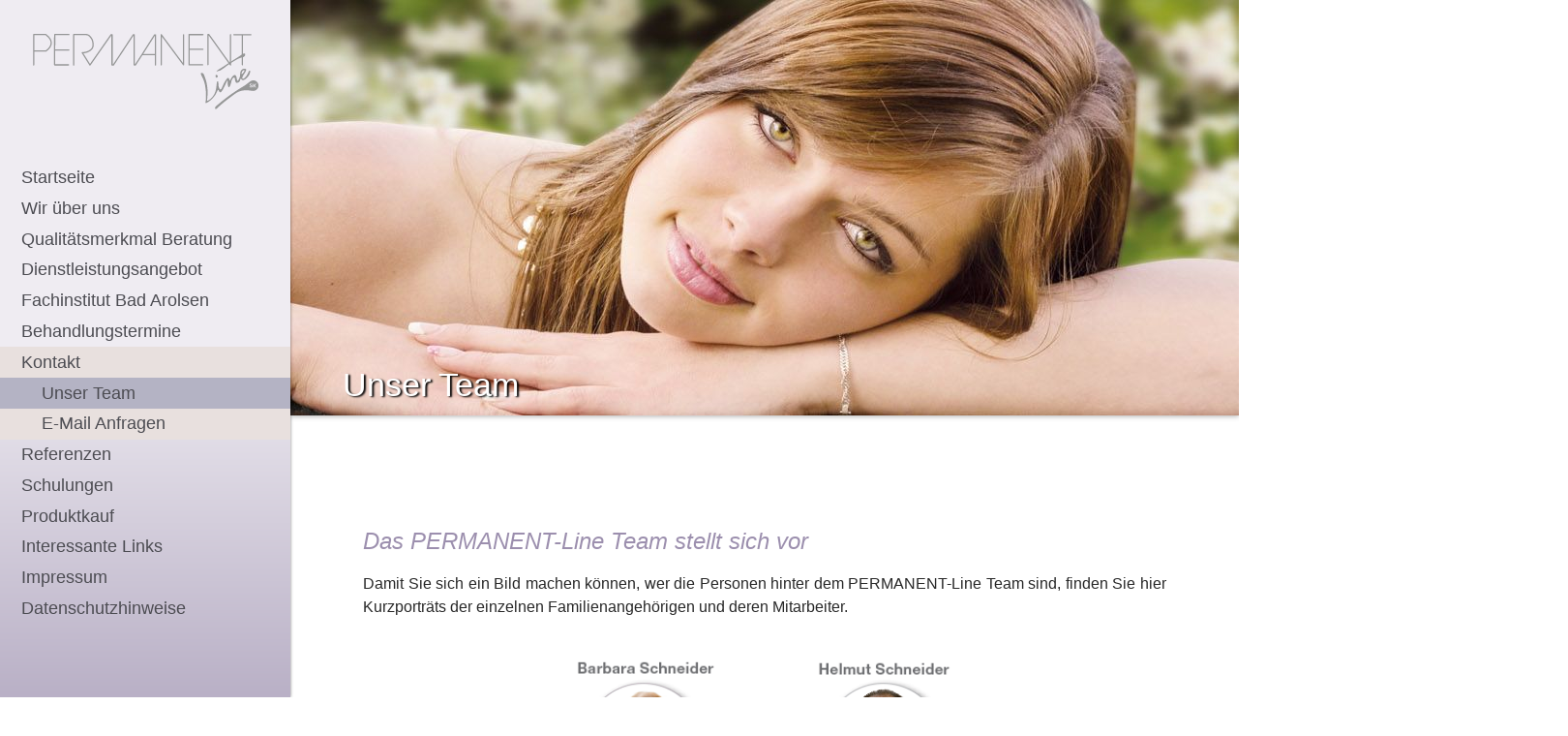

--- FILE ---
content_type: text/html; charset=UTF-8
request_url: https://www.permanentline.de/kontakt/unser-team/
body_size: 15330
content:
<!doctype html>
<html lang="de" itemscope itemtype="http://schema.org/Corporation">
	<head>
		<meta charset="UTF-8">
		<meta http-equiv="X-UA-Compatible" content="IE=edge">
		<meta name="description" content="Ihr Fachinstitut für Permanent Make-up">
		<meta name="viewport" content="width=device-width, minimum-scale=1.0, initial-scale=1">

		<title>  Unser Team : Permanent Make up &#8211; Augenbrauen, Lidstrich, Lippen, Farben, Maschinen, Schulung</title>
		<meta name="title" content="Unser Team">
		<meta name="IE_RM_OFF" content="true">

		<link href="//www.google-analytics.com" rel="dns-prefetch">

		<link rel="shortcut icon" href="https://www.permanentline.de/wp-content/themes/permanentline-template/img/icons/touch.png">

		<meta name="mobile-web-app-capable" content="yes">
		<meta name="application-name" content="PERMANENT-Line GmbH">

		<meta name="apple-mobile-web-app-capable" content="yes">
		<meta name="apple-mobile-web-app-status-bar-style" content="black">
		<meta name="apple-mobile-web-app-title" content="PERMANENT-Line GmbH">
		<link rel="manifest" href="https://www.permanentline.de/wp-content/themes/permanentline-template/manifest.json">

		<meta itemprop="name" content="PERMANENT-Line GmbH">
		<meta itemprop="legalName" content="PERMANENT-Line GmbH & Co. KG">
		<meta itemprop="logo" content="https://www.permanentline.de/wp-content/themes/permanentline-template/img/logo.svg">
		<meta itemprop="description" content="PERMANENT-Line GmbH & Co. KG">
		<meta itemprop="telephone" content="+49 5691 89 530">
		<meta itemprop="email" content="info@permanentline.de">

		<meta name="theme-color" content="#C0B9CA">
		<meta name="msapplication-TileColor" content="#C0B9CA">
		<link rel="apple-touch-icon" sizes="57x57" href="https://www.permanentline.de/wp-content/themes/permanentline-template/img/icons/apple-icon-57x57.png">
		<link rel="apple-touch-icon" sizes="60x60" href="https://www.permanentline.de/wp-content/themes/permanentline-template/img/icons/apple-icon-60x60.png">
		<link rel="apple-touch-icon" sizes="72x72" href="https://www.permanentline.de/wp-content/themes/permanentline-template/img/icons/apple-icon-72x72.png">
		<link rel="apple-touch-icon" sizes="76x76" href="https://www.permanentline.de/wp-content/themes/permanentline-template/img/icons/apple-icon-76x76.png">
		<link rel="apple-touch-icon" sizes="114x114" href="https://www.permanentline.de/wp-content/themes/permanentline-template/img/icons/apple-icon-114x114.png">
		<link rel="apple-touch-icon" sizes="120x120" href="https://www.permanentline.de/wp-content/themes/permanentline-template/img/icons/apple-icon-120x120.png">
		<link rel="apple-touch-icon" sizes="144x144" href="https://www.permanentline.de/wp-content/themes/permanentline-template/img/icons/apple-icon-144x144.png">
		<link rel="apple-touch-icon" sizes="152x152" href="https://www.permanentline.de/wp-content/themes/permanentline-template/img/icons/apple-icon-152x152.png">
		<link rel="apple-touch-icon" sizes="180x180" href="https://www.permanentline.de/wp-content/themes/permanentline-template/img/icons/apple-icon-180x180.png">
		<link rel="icon" type="image/png" sizes="192x192"  href="https://www.permanentline.de/wp-content/themes/permanentline-template/img/icons/android-icon-192x192.png">
		<link rel="icon" type="image/png" sizes="32x32" href="https://www.permanentline.de/wp-content/themes/permanentline-template/img/icons/favicon-32x32.png">
		<link rel="icon" type="image/png" sizes="96x96" href="https://www.permanentline.de/wp-content/themes/permanentline-template/img/icons/favicon-96x96.png">
		<link rel="icon" type="image/png" sizes="16x16" href="https://www.permanentline.de/wp-content/themes/permanentline-template/img/icons/favicon-16x16.png">
		<meta name="msapplication-TileImage" content="https://www.permanentline.de/wp-content/themes/permanentline-template/img/icons/ms-icon-144x144.png">

		<meta property="og:title" content="PERMANENT-Line GmbH">
		<meta property="og:site_name" content="PERMANENT-Line GmbH">
		<meta property="og:type" content="website">
		<meta property="og:description" content="Ihr Fachinstitut für Permanent Make-up">

        <link href="https://www.permanentline.de/wp-content/themes/permanentline-template/img/icons/touch.png" rel="apple-touch-icon-precomposed">

		<meta name="description" content="Ihr Fachinstitut für Permanent Make-up">
		
		<meta name='robots' content='max-image-preview:large' />
<link rel='stylesheet' id='wp-block-library-css' href='https://www.permanentline.de/wp-includes/css/dist/block-library/style.min.css?ver=6.5.7' media='all' />
<style id='classic-theme-styles-inline-css' type='text/css'>
/*! This file is auto-generated */
.wp-block-button__link{color:#fff;background-color:#32373c;border-radius:9999px;box-shadow:none;text-decoration:none;padding:calc(.667em + 2px) calc(1.333em + 2px);font-size:1.125em}.wp-block-file__button{background:#32373c;color:#fff;text-decoration:none}
</style>
<style id='global-styles-inline-css' type='text/css'>
body{--wp--preset--color--black: #000000;--wp--preset--color--cyan-bluish-gray: #abb8c3;--wp--preset--color--white: #ffffff;--wp--preset--color--pale-pink: #f78da7;--wp--preset--color--vivid-red: #cf2e2e;--wp--preset--color--luminous-vivid-orange: #ff6900;--wp--preset--color--luminous-vivid-amber: #fcb900;--wp--preset--color--light-green-cyan: #7bdcb5;--wp--preset--color--vivid-green-cyan: #00d084;--wp--preset--color--pale-cyan-blue: #8ed1fc;--wp--preset--color--vivid-cyan-blue: #0693e3;--wp--preset--color--vivid-purple: #9b51e0;--wp--preset--gradient--vivid-cyan-blue-to-vivid-purple: linear-gradient(135deg,rgba(6,147,227,1) 0%,rgb(155,81,224) 100%);--wp--preset--gradient--light-green-cyan-to-vivid-green-cyan: linear-gradient(135deg,rgb(122,220,180) 0%,rgb(0,208,130) 100%);--wp--preset--gradient--luminous-vivid-amber-to-luminous-vivid-orange: linear-gradient(135deg,rgba(252,185,0,1) 0%,rgba(255,105,0,1) 100%);--wp--preset--gradient--luminous-vivid-orange-to-vivid-red: linear-gradient(135deg,rgba(255,105,0,1) 0%,rgb(207,46,46) 100%);--wp--preset--gradient--very-light-gray-to-cyan-bluish-gray: linear-gradient(135deg,rgb(238,238,238) 0%,rgb(169,184,195) 100%);--wp--preset--gradient--cool-to-warm-spectrum: linear-gradient(135deg,rgb(74,234,220) 0%,rgb(151,120,209) 20%,rgb(207,42,186) 40%,rgb(238,44,130) 60%,rgb(251,105,98) 80%,rgb(254,248,76) 100%);--wp--preset--gradient--blush-light-purple: linear-gradient(135deg,rgb(255,206,236) 0%,rgb(152,150,240) 100%);--wp--preset--gradient--blush-bordeaux: linear-gradient(135deg,rgb(254,205,165) 0%,rgb(254,45,45) 50%,rgb(107,0,62) 100%);--wp--preset--gradient--luminous-dusk: linear-gradient(135deg,rgb(255,203,112) 0%,rgb(199,81,192) 50%,rgb(65,88,208) 100%);--wp--preset--gradient--pale-ocean: linear-gradient(135deg,rgb(255,245,203) 0%,rgb(182,227,212) 50%,rgb(51,167,181) 100%);--wp--preset--gradient--electric-grass: linear-gradient(135deg,rgb(202,248,128) 0%,rgb(113,206,126) 100%);--wp--preset--gradient--midnight: linear-gradient(135deg,rgb(2,3,129) 0%,rgb(40,116,252) 100%);--wp--preset--font-size--small: 13px;--wp--preset--font-size--medium: 20px;--wp--preset--font-size--large: 36px;--wp--preset--font-size--x-large: 42px;--wp--preset--spacing--20: 0.44rem;--wp--preset--spacing--30: 0.67rem;--wp--preset--spacing--40: 1rem;--wp--preset--spacing--50: 1.5rem;--wp--preset--spacing--60: 2.25rem;--wp--preset--spacing--70: 3.38rem;--wp--preset--spacing--80: 5.06rem;--wp--preset--shadow--natural: 6px 6px 9px rgba(0, 0, 0, 0.2);--wp--preset--shadow--deep: 12px 12px 50px rgba(0, 0, 0, 0.4);--wp--preset--shadow--sharp: 6px 6px 0px rgba(0, 0, 0, 0.2);--wp--preset--shadow--outlined: 6px 6px 0px -3px rgba(255, 255, 255, 1), 6px 6px rgba(0, 0, 0, 1);--wp--preset--shadow--crisp: 6px 6px 0px rgba(0, 0, 0, 1);}:where(.is-layout-flex){gap: 0.5em;}:where(.is-layout-grid){gap: 0.5em;}body .is-layout-flex{display: flex;}body .is-layout-flex{flex-wrap: wrap;align-items: center;}body .is-layout-flex > *{margin: 0;}body .is-layout-grid{display: grid;}body .is-layout-grid > *{margin: 0;}:where(.wp-block-columns.is-layout-flex){gap: 2em;}:where(.wp-block-columns.is-layout-grid){gap: 2em;}:where(.wp-block-post-template.is-layout-flex){gap: 1.25em;}:where(.wp-block-post-template.is-layout-grid){gap: 1.25em;}.has-black-color{color: var(--wp--preset--color--black) !important;}.has-cyan-bluish-gray-color{color: var(--wp--preset--color--cyan-bluish-gray) !important;}.has-white-color{color: var(--wp--preset--color--white) !important;}.has-pale-pink-color{color: var(--wp--preset--color--pale-pink) !important;}.has-vivid-red-color{color: var(--wp--preset--color--vivid-red) !important;}.has-luminous-vivid-orange-color{color: var(--wp--preset--color--luminous-vivid-orange) !important;}.has-luminous-vivid-amber-color{color: var(--wp--preset--color--luminous-vivid-amber) !important;}.has-light-green-cyan-color{color: var(--wp--preset--color--light-green-cyan) !important;}.has-vivid-green-cyan-color{color: var(--wp--preset--color--vivid-green-cyan) !important;}.has-pale-cyan-blue-color{color: var(--wp--preset--color--pale-cyan-blue) !important;}.has-vivid-cyan-blue-color{color: var(--wp--preset--color--vivid-cyan-blue) !important;}.has-vivid-purple-color{color: var(--wp--preset--color--vivid-purple) !important;}.has-black-background-color{background-color: var(--wp--preset--color--black) !important;}.has-cyan-bluish-gray-background-color{background-color: var(--wp--preset--color--cyan-bluish-gray) !important;}.has-white-background-color{background-color: var(--wp--preset--color--white) !important;}.has-pale-pink-background-color{background-color: var(--wp--preset--color--pale-pink) !important;}.has-vivid-red-background-color{background-color: var(--wp--preset--color--vivid-red) !important;}.has-luminous-vivid-orange-background-color{background-color: var(--wp--preset--color--luminous-vivid-orange) !important;}.has-luminous-vivid-amber-background-color{background-color: var(--wp--preset--color--luminous-vivid-amber) !important;}.has-light-green-cyan-background-color{background-color: var(--wp--preset--color--light-green-cyan) !important;}.has-vivid-green-cyan-background-color{background-color: var(--wp--preset--color--vivid-green-cyan) !important;}.has-pale-cyan-blue-background-color{background-color: var(--wp--preset--color--pale-cyan-blue) !important;}.has-vivid-cyan-blue-background-color{background-color: var(--wp--preset--color--vivid-cyan-blue) !important;}.has-vivid-purple-background-color{background-color: var(--wp--preset--color--vivid-purple) !important;}.has-black-border-color{border-color: var(--wp--preset--color--black) !important;}.has-cyan-bluish-gray-border-color{border-color: var(--wp--preset--color--cyan-bluish-gray) !important;}.has-white-border-color{border-color: var(--wp--preset--color--white) !important;}.has-pale-pink-border-color{border-color: var(--wp--preset--color--pale-pink) !important;}.has-vivid-red-border-color{border-color: var(--wp--preset--color--vivid-red) !important;}.has-luminous-vivid-orange-border-color{border-color: var(--wp--preset--color--luminous-vivid-orange) !important;}.has-luminous-vivid-amber-border-color{border-color: var(--wp--preset--color--luminous-vivid-amber) !important;}.has-light-green-cyan-border-color{border-color: var(--wp--preset--color--light-green-cyan) !important;}.has-vivid-green-cyan-border-color{border-color: var(--wp--preset--color--vivid-green-cyan) !important;}.has-pale-cyan-blue-border-color{border-color: var(--wp--preset--color--pale-cyan-blue) !important;}.has-vivid-cyan-blue-border-color{border-color: var(--wp--preset--color--vivid-cyan-blue) !important;}.has-vivid-purple-border-color{border-color: var(--wp--preset--color--vivid-purple) !important;}.has-vivid-cyan-blue-to-vivid-purple-gradient-background{background: var(--wp--preset--gradient--vivid-cyan-blue-to-vivid-purple) !important;}.has-light-green-cyan-to-vivid-green-cyan-gradient-background{background: var(--wp--preset--gradient--light-green-cyan-to-vivid-green-cyan) !important;}.has-luminous-vivid-amber-to-luminous-vivid-orange-gradient-background{background: var(--wp--preset--gradient--luminous-vivid-amber-to-luminous-vivid-orange) !important;}.has-luminous-vivid-orange-to-vivid-red-gradient-background{background: var(--wp--preset--gradient--luminous-vivid-orange-to-vivid-red) !important;}.has-very-light-gray-to-cyan-bluish-gray-gradient-background{background: var(--wp--preset--gradient--very-light-gray-to-cyan-bluish-gray) !important;}.has-cool-to-warm-spectrum-gradient-background{background: var(--wp--preset--gradient--cool-to-warm-spectrum) !important;}.has-blush-light-purple-gradient-background{background: var(--wp--preset--gradient--blush-light-purple) !important;}.has-blush-bordeaux-gradient-background{background: var(--wp--preset--gradient--blush-bordeaux) !important;}.has-luminous-dusk-gradient-background{background: var(--wp--preset--gradient--luminous-dusk) !important;}.has-pale-ocean-gradient-background{background: var(--wp--preset--gradient--pale-ocean) !important;}.has-electric-grass-gradient-background{background: var(--wp--preset--gradient--electric-grass) !important;}.has-midnight-gradient-background{background: var(--wp--preset--gradient--midnight) !important;}.has-small-font-size{font-size: var(--wp--preset--font-size--small) !important;}.has-medium-font-size{font-size: var(--wp--preset--font-size--medium) !important;}.has-large-font-size{font-size: var(--wp--preset--font-size--large) !important;}.has-x-large-font-size{font-size: var(--wp--preset--font-size--x-large) !important;}
.wp-block-navigation a:where(:not(.wp-element-button)){color: inherit;}
:where(.wp-block-post-template.is-layout-flex){gap: 1.25em;}:where(.wp-block-post-template.is-layout-grid){gap: 1.25em;}
:where(.wp-block-columns.is-layout-flex){gap: 2em;}:where(.wp-block-columns.is-layout-grid){gap: 2em;}
.wp-block-pullquote{font-size: 1.5em;line-height: 1.6;}
</style>
<link rel='stylesheet' id='html5blank-css' href='https://www.permanentline.de/wp-content/themes/permanentline-template/style.css?ver=1.0' media='all' />
<link rel='stylesheet' id='borlabs-cookie-css' href='https://www.permanentline.de/wp-content/cache/borlabs-cookie/borlabs-cookie_1_de.css?ver=2.3.3-17' media='all' />
<link rel='stylesheet' id='tablepress-default-css' href='https://www.permanentline.de/wp-content/plugins/tablepress/css/build/default.css?ver=3.2.4' media='all' />
<link rel='stylesheet' id='js_composer_front-css' href='https://www.permanentline.de/wp-content/plugins/js_composer/assets/css/js_composer.min.css?ver=6.1' media='all' />
<script type="text/javascript" src="https://www.permanentline.de/wp-includes/js/jquery/jquery.min.js?ver=3.7.1" id="jquery-core-js"></script>
<script type="text/javascript" src="https://www.permanentline.de/wp-includes/js/jquery/jquery-migrate.min.js?ver=3.4.1" id="jquery-migrate-js"></script>
<script type="text/javascript" src="https://www.permanentline.de/wp-content/themes/permanentline-template/js/scripts.js?ver=1.0.0" id="theme-script-js"></script>
<script type="text/javascript" id="borlabs-cookie-prioritize-js-extra">
/* <![CDATA[ */
var borlabsCookiePrioritized = {"domain":"www.permanentline.de","path":"\/","version":"1","bots":"1","optInJS":{"statistics":{"google-analytics":"[base64]"}}};
/* ]]> */
</script>
<script type="text/javascript" src="https://www.permanentline.de/wp-content/plugins/borlabs-cookie/assets/javascript/borlabs-cookie-prioritize.min.js?ver=2.3.3" id="borlabs-cookie-prioritize-js"></script>
<link rel="https://api.w.org/" href="https://www.permanentline.de/wp-json/" /><link rel="alternate" type="application/json" href="https://www.permanentline.de/wp-json/wp/v2/pages/188" /><link rel="alternate" type="application/json+oembed" href="https://www.permanentline.de/wp-json/oembed/1.0/embed?url=https%3A%2F%2Fwww.permanentline.de%2Fkontakt%2Funser-team%2F" />
<link rel="alternate" type="text/xml+oembed" href="https://www.permanentline.de/wp-json/oembed/1.0/embed?url=https%3A%2F%2Fwww.permanentline.de%2Fkontakt%2Funser-team%2F&#038;format=xml" />
<meta name="generator" content="Powered by WPBakery Page Builder - drag and drop page builder for WordPress."/>
<noscript><style> .wpb_animate_when_almost_visible { opacity: 1; }</style></noscript>		<script>
			const PRIVACY_BLOCK = 'Mit diesem Kontaktformular können Sie Ihre unverbindliche Anfrage an uns richten. <br>Daten, die Sie in dieses Formular eingeben, werden von uns ausschließlich gespeichert, soweit und solange dies für die Beantwortung von Anfragen und die Erbringung unserer Dienstleistungen erforderlich ist. Danach werden sie zu Dokumentationszwecken aufbewahrt und nicht an Dritte weitergegeben. Ergänzend gilt unsere   <a style="color: grey" href="/datenschutzhinweise/" target="_blank">Datenschutzerklärung</a>.';
		</script>
	</head>
	<body class="page-template-default page page-id-188 page-child parent-pageid-184 unser-team wpb-js-composer js-comp-ver-6.1 vc_responsive">
		<div class="main-drawer">
			<div class="logo"><img src="https://www.permanentline.de/wp-content/themes/permanentline-template/img/logo.svg" alt="PERMANENT-Line GmbH - Logo" width="100%" id="main-logo"></div>
			<nav class="nav" role="navigation">
				<ul><li id="menu-item-2442" class="menu-item menu-item-type-post_type menu-item-object-page menu-item-home menu-item-2442"><a href="https://www.permanentline.de/">Startseite</a></li>
<li id="menu-item-365" class="menu-item menu-item-type-post_type menu-item-object-page menu-item-has-children menu-item-365"><a href="https://www.permanentline.de/wir-ueber-uns/">Wir über uns</a>
<ul class="sub-menu">
	<li id="menu-item-366" class="menu-item menu-item-type-post_type menu-item-object-page menu-item-366"><a href="https://www.permanentline.de/wir-ueber-uns/dauerhafte-schoenheit/">Dauerhafte Schönheit</a></li>
	<li id="menu-item-421" class="menu-item menu-item-type-post_type menu-item-object-page menu-item-421"><a href="https://www.permanentline.de/wir-ueber-uns/pigmentiermethode/">Pigmentiermethode</a></li>
	<li id="menu-item-416" class="menu-item menu-item-type-post_type menu-item-object-page menu-item-has-children menu-item-416"><a href="https://www.permanentline.de/wir-ueber-uns/pigmentierfarben/">LaBina Pigmentierfarben</a>
	<ul class="sub-menu">
		<li id="menu-item-417" class="menu-item menu-item-type-post_type menu-item-object-page menu-item-417"><a href="https://www.permanentline.de/wir-ueber-uns/pigmentierfarben/novoxx-technologie/">novoxx Technologie</a></li>
		<li id="menu-item-419" class="menu-item menu-item-type-post_type menu-item-object-page menu-item-419"><a href="https://www.permanentline.de/wir-ueber-uns/pigmentierfarben/unsere-farbkarte/">Unsere Farbkarte</a></li>
		<li id="menu-item-418" class="menu-item menu-item-type-post_type menu-item-object-page menu-item-418"><a href="https://www.permanentline.de/wir-ueber-uns/pigmentierfarben/taetowiermittelverordnung/">Tätowiermittelverordnung</a></li>
	</ul>
</li>
	<li id="menu-item-420" class="menu-item menu-item-type-post_type menu-item-object-page menu-item-420"><a href="https://www.permanentline.de/wir-ueber-uns/pigmentiergeraete/">LaBina Pigmentiergeräte</a></li>
</ul>
</li>
<li id="menu-item-425" class="menu-item menu-item-type-post_type menu-item-object-page menu-item-has-children menu-item-425"><a href="https://www.permanentline.de/qualitaetsmerkmal-beratung/">Qualitätsmerkmal Beratung</a>
<ul class="sub-menu">
	<li id="menu-item-394" class="menu-item menu-item-type-post_type menu-item-object-page menu-item-394"><a href="https://www.permanentline.de/qualitaetsmerkmal-beratung/kundenwunsch/">Kundenwunsch</a></li>
	<li id="menu-item-393" class="menu-item menu-item-type-post_type menu-item-object-page menu-item-has-children menu-item-393"><a href="https://www.permanentline.de/qualitaetsmerkmal-beratung/farbberatung/">Farbberatung</a>
	<ul class="sub-menu">
		<li id="menu-item-413" class="menu-item menu-item-type-post_type menu-item-object-page menu-item-413"><a href="https://www.permanentline.de/qualitaetsmerkmal-beratung/farbberatung/fruehlingstyp/">Frühlingstyp</a></li>
		<li id="menu-item-442" class="menu-item menu-item-type-post_type menu-item-object-page menu-item-442"><a href="https://www.permanentline.de/qualitaetsmerkmal-beratung/farbberatung/sommertyp/">Sommertyp</a></li>
		<li id="menu-item-414" class="menu-item menu-item-type-post_type menu-item-object-page menu-item-414"><a href="https://www.permanentline.de/qualitaetsmerkmal-beratung/farbberatung/herbsttyp/">Herbsttyp</a></li>
		<li id="menu-item-443" class="menu-item menu-item-type-post_type menu-item-object-page menu-item-443"><a href="https://www.permanentline.de/qualitaetsmerkmal-beratung/farbberatung/wintertyp/">Wintertyp</a></li>
	</ul>
</li>
	<li id="menu-item-441" class="menu-item menu-item-type-post_type menu-item-object-page menu-item-441"><a href="https://www.permanentline.de/qualitaetsmerkmal-beratung/schoenheitsideal/">Schönheitsideal</a></li>
	<li id="menu-item-392" class="menu-item menu-item-type-post_type menu-item-object-page menu-item-392"><a href="https://www.permanentline.de/qualitaetsmerkmal-beratung/ausstrahlung/">Ausstrahlung</a></li>
	<li id="menu-item-395" class="menu-item menu-item-type-post_type menu-item-object-page menu-item-395"><a href="https://www.permanentline.de/qualitaetsmerkmal-beratung/begleiterscheinungen/">Begleiterscheinungen</a></li>
	<li id="menu-item-398" class="menu-item menu-item-type-post_type menu-item-object-page menu-item-398"><a href="https://www.permanentline.de/qualitaetsmerkmal-beratung/fragen-und-antworten/">Fragen und Antworten</a></li>
	<li id="menu-item-399" class="menu-item menu-item-type-post_type menu-item-object-page menu-item-399"><a href="https://www.permanentline.de/qualitaetsmerkmal-beratung/gesundheitszustand/">Gesundheitszustand</a></li>
	<li id="menu-item-396" class="menu-item menu-item-type-post_type menu-item-object-page menu-item-396"><a href="https://www.permanentline.de/qualitaetsmerkmal-beratung/checkliste/">Checkliste</a></li>
	<li id="menu-item-400" class="menu-item menu-item-type-post_type menu-item-object-page menu-item-400"><a href="https://www.permanentline.de/qualitaetsmerkmal-beratung/haltbarkeit/">Haltbarkeit</a></li>
</ul>
</li>
<li id="menu-item-427" class="menu-item menu-item-type-post_type menu-item-object-page menu-item-has-children menu-item-427"><a href="https://www.permanentline.de/dienstleistungsangebot/">Dienstleistungsangebot</a>
<ul class="sub-menu">
	<li id="menu-item-405" class="menu-item menu-item-type-post_type menu-item-object-page menu-item-has-children menu-item-405"><a href="https://www.permanentline.de/dienstleistungsangebot/kosmetische-anwendungen/">Kosmetische Anwendungen</a>
	<ul class="sub-menu">
		<li id="menu-item-389" class="menu-item menu-item-type-post_type menu-item-object-page menu-item-389"><a href="https://www.permanentline.de/dienstleistungsangebot/kosmetische-anwendungen/augenbrauen/">Augenbrauen</a></li>
		<li id="menu-item-390" class="menu-item menu-item-type-post_type menu-item-object-page menu-item-390"><a href="https://www.permanentline.de/dienstleistungsangebot/kosmetische-anwendungen/lidstriche/">Lidstriche</a></li>
		<li id="menu-item-391" class="menu-item menu-item-type-post_type menu-item-object-page menu-item-391"><a href="https://www.permanentline.de/dienstleistungsangebot/kosmetische-anwendungen/lippen/">Lippen</a></li>
		<li id="menu-item-388" class="menu-item menu-item-type-post_type menu-item-object-page menu-item-388"><a href="https://www.permanentline.de/dienstleistungsangebot/kosmetische-anwendungen/auffrischungen/">Auffrischungen</a></li>
	</ul>
</li>
	<li id="menu-item-431" class="menu-item menu-item-type-post_type menu-item-object-page menu-item-has-children menu-item-431"><a href="https://www.permanentline.de/dienstleistungsangebot/retuschierende-anwendungen/">Retuschierungen</a>
	<ul class="sub-menu">
		<li id="menu-item-432" class="menu-item menu-item-type-post_type menu-item-object-page menu-item-432"><a href="https://www.permanentline.de/dienstleistungsangebot/retuschierende-anwendungen/narbenueberzeichnung/">Narbenüberzeichnung</a></li>
		<li id="menu-item-412" class="menu-item menu-item-type-post_type menu-item-object-page menu-item-412"><a href="https://www.permanentline.de/dienstleistungsangebot/retuschierende-anwendungen/lippen-gaumen-spalte/">Lippen-Gaumen Spalte</a></li>
		<li id="menu-item-411" class="menu-item menu-item-type-post_type menu-item-object-page menu-item-411"><a href="https://www.permanentline.de/dienstleistungsangebot/retuschierende-anwendungen/haarausfall/">Haarausfall</a></li>
		<li id="menu-item-410" class="menu-item menu-item-type-post_type menu-item-object-page menu-item-410"><a href="https://www.permanentline.de/dienstleistungsangebot/retuschierende-anwendungen/fremdzeichnungen/">Fremdzeichnungen</a></li>
		<li id="menu-item-433" class="menu-item menu-item-type-post_type menu-item-object-page menu-item-433"><a href="https://www.permanentline.de/dienstleistungsangebot/retuschierende-anwendungen/verzeichnungen/">Verzeichnungen</a></li>
	</ul>
</li>
	<li id="menu-item-428" class="menu-item menu-item-type-post_type menu-item-object-page menu-item-has-children menu-item-428"><a href="https://www.permanentline.de/dienstleistungsangebot/preisgestaltung/">Preisgestaltung</a>
	<ul class="sub-menu">
		<li id="menu-item-429" class="menu-item menu-item-type-post_type menu-item-object-page menu-item-429"><a href="https://www.permanentline.de/dienstleistungsangebot/preisgestaltung/preisliste/">Preisliste</a></li>
		<li id="menu-item-430" class="menu-item menu-item-type-post_type menu-item-object-page menu-item-430"><a href="https://www.permanentline.de/dienstleistungsangebot/preisgestaltung/sonderpreise/">Sonderpreise</a></li>
		<li id="menu-item-415" class="menu-item menu-item-type-post_type menu-item-object-page menu-item-415"><a href="https://www.permanentline.de/dienstleistungsangebot/preisgestaltung/gutscheine/">Gutscheine</a></li>
	</ul>
</li>
</ul>
</li>
<li id="menu-item-966" class="menu-item menu-item-type-post_type menu-item-object-page menu-item-966"><a href="https://www.permanentline.de/behandlungsorte/fachinstitut-bad-arolsen/">Fachinstitut Bad Arolsen</a></li>
<li id="menu-item-368" class="menu-item menu-item-type-post_type menu-item-object-page menu-item-has-children menu-item-368"><a href="https://www.permanentline.de/behandlungstermine/">Behandlungstermine</a>
<ul class="sub-menu">
	<li id="menu-item-1665" class="menu-item menu-item-type-post_type menu-item-object-page menu-item-1665"><a href="https://www.permanentline.de/behandlungstermine/bad-arolsen/">Bad Arolsen</a></li>
</ul>
</li>
<li id="menu-item-434" class="menu-item menu-item-type-post_type menu-item-object-page current-page-ancestor current-menu-ancestor current-menu-parent current-page-parent current_page_parent current_page_ancestor menu-item-has-children menu-item-434"><a href="https://www.permanentline.de/kontakt/">Kontakt</a>
<ul class="sub-menu">
	<li id="menu-item-436" class="menu-item menu-item-type-post_type menu-item-object-page current-menu-item page_item page-item-188 current_page_item menu-item-436"><a href="https://www.permanentline.de/kontakt/unser-team/" aria-current="page">Unser Team</a></li>
	<li id="menu-item-406" class="menu-item menu-item-type-post_type menu-item-object-page menu-item-406"><a href="https://www.permanentline.de/kontakt/e-mail-anfragen/">E-Mail Anfragen</a></li>
</ul>
</li>
<li id="menu-item-423" class="menu-item menu-item-type-post_type menu-item-object-page menu-item-423"><a href="https://www.permanentline.de/referenzen/">Referenzen</a></li>
<li id="menu-item-1192" class="menu-item menu-item-type-post_type menu-item-object-page menu-item-has-children menu-item-1192"><a href="https://www.permanentline.de/schulungen/">Schulungen</a>
<ul class="sub-menu">
	<li id="menu-item-2270" class="menu-item menu-item-type-post_type menu-item-object-page menu-item-2270"><a href="https://www.permanentline.de/schulungen/basisschulung/">Basisschulung</a></li>
	<li id="menu-item-2284" class="menu-item menu-item-type-post_type menu-item-object-page menu-item-2284"><a href="https://www.permanentline.de/schulungen/profi-ausbildung/">Profi-Ausbildung</a></li>
</ul>
</li>
<li id="menu-item-449" class="menu-item menu-item-type-custom menu-item-object-custom menu-item-449"><a target="_blank" rel="noopener" href="http://www.labina24.de/">Produktkauf</a></li>
<li id="menu-item-384" class="menu-item menu-item-type-post_type menu-item-object-page menu-item-has-children menu-item-384"><a href="https://www.permanentline.de/interessante-links/">Interessante Links</a>
<ul class="sub-menu">
	<li id="menu-item-404" class="menu-item menu-item-type-post_type menu-item-object-page menu-item-404"><a href="https://www.permanentline.de/dienstleistungsangebot/download/">Download</a></li>
	<li id="menu-item-385" class="menu-item menu-item-type-post_type menu-item-object-page menu-item-has-children menu-item-385"><a href="https://www.permanentline.de/interessante-links/empfehlungen/">Empfehlungen</a>
	<ul class="sub-menu">
		<li id="menu-item-438" class="menu-item menu-item-type-post_type menu-item-object-page menu-item-438"><a href="https://www.permanentline.de/interessante-links/empfehlungen/schoenheitschirurgen/">Schönheitschirurgen</a></li>
		<li id="menu-item-437" class="menu-item menu-item-type-post_type menu-item-object-page menu-item-437"><a href="https://www.permanentline.de/interessante-links/empfehlungen/partnerinstitute/">Partnerinstitute</a></li>
		<li id="menu-item-386" class="menu-item menu-item-type-post_type menu-item-object-page menu-item-386"><a href="https://www.permanentline.de/interessante-links/empfehlungen/feine-adressen/">Feine Adressen</a></li>
	</ul>
</li>
	<li id="menu-item-448" class="menu-item menu-item-type-post_type menu-item-object-page menu-item-448"><a href="https://www.permanentline.de/interessante-links/suche-schoenheitschirurgen/">Suche Schönheitschirurgen</a></li>
	<li id="menu-item-447" class="menu-item menu-item-type-post_type menu-item-object-page menu-item-447"><a href="https://www.permanentline.de/interessante-links/suche-nach-spezialisten/">Suche nach Spezialisten</a></li>
</ul>
</li>
<li id="menu-item-407" class="menu-item menu-item-type-post_type menu-item-object-page menu-item-407"><a href="https://www.permanentline.de/kontakt/impressum/">Impressum</a></li>
<li id="menu-item-2216" class="menu-item menu-item-type-post_type menu-item-object-page menu-item-2216"><a href="https://www.permanentline.de/datenschutzhinweise/">Datenschutzhinweise</a></li>
</ul>			</nav>
		</div>
		<div class="scroll-area">
			<div class="site-banner" shortname="Unser Team" background="/images/wp-content/themes/permanentline-template/img/header-full_1580x429.jpg">
				<div class="site-banner-background" style="background-image: url('/images/wp-content/themes/permanentline-template/img/header-full_1580x429.jpg)"></div>
				
				<div class="site-title-wrap">
					<div class="menu-toggle"><img src="https://www.permanentline.de/wp-content/themes/permanentline-template/img/icons/menu-toggle.svg"></div>
					<div class="site-title">Unser Team</div>
				</div>
			</div>
			<div id="main-content">
				<!-- wrapper -->
				<div class="wrapper">
		
	<main role="main">
		<!-- section -->
		<section>

		
			<!-- article -->
			<article id="post-188" class="post-188 page type-page status-publish hentry">

				
<div class="vc_row wpb_row vc_row-fluid"><div class="wpb_column vc_column_container vc_col-sm-12"><div class="vc_column-inner"><div class="wpb_wrapper">
<h2 style="text-align: left" class="vc_custom_heading">Das PERMANENT-Line Team stellt sich vor</h2>
	<div class="wpb_text_column wpb_content_element ">
		<div class="wpb_wrapper">
			<p>Damit Sie sich ein Bild machen können, wer die Personen hinter dem PERMANENT-Line Team sind, finden Sie hier Kurzporträts der einzelnen Familienangehörigen und deren Mitarbeiter.</p>

		</div>
	</div>

	<div class="wpb_single_image wpb_content_element vc_align_center">
		
		<figure class="wpb_wrapper vc_figure">
			<div class="vc_single_image-wrapper   vc_box_border_grey"><img fetchpriority="high" decoding="async" width="849" height="850" src="/images/2015/09/Team-30-Jahre_1100x849.png" class="vc_single_image-img attachment-full" alt="" srcset="https://www.permanentline.de/wp-content/uploads/2015/09/Team-30-Jahre.png 849w, https://www.permanentline.de/wp-content/uploads/2015/09/Team-30-Jahre-150x150.png 150w, https://www.permanentline.de/wp-content/uploads/2015/09/Team-30-Jahre-250x250.png 250w, https://www.permanentline.de/wp-content/uploads/2015/09/Team-30-Jahre-700x701.png 700w, https://www.permanentline.de/wp-content/uploads/2015/09/Team-30-Jahre-120x120.png 120w" sizes="(max-width: 849px) 100vw, 849px"></div>
		</figure>
	</div>
<h2 style="text-align: left" class="vc_custom_heading">Barbara Schneider</h2>
<div class="vc_row wpb_row vc_inner vc_row-fluid">
<div class="wpb_column vc_column_container vc_col-sm-8"><div class="vc_column-inner"><div class="wpb_wrapper">
	<div class="wpb_text_column wpb_content_element ">
		<div class="wpb_wrapper">
			<div align="justify">
<p>PERMANENT Make-up – die Idee eines dauerhaft haltbaren Basis Make-ups entdeckte Barbara Schneider – Kosmetikerin und Kunstmalerin – 1986 in den USA.</p>
<p>Entschlossen, Permanent Make-up in Deutschland zum Erfolg zu führen, kehrte sie von dort zurück und führt seither Permanent Make-up Behandlungen durch.</p>
<p>Barbara Schneider lebt seit 2005 überwiegend in Spanien auf den Kanarischen Inseln und behandelt ihre treuen Stammkundinnen inzwischen ausschließlich auf Teneriffa. So lassen sich Urlaub und Verschönerung optimal miteinander verbinden.</p>
</div>

		</div>
	</div>
</div></div></div>
<div class="wpb_column vc_column_container vc_col-sm-4"><div class="vc_column-inner"><div class="wpb_wrapper">
	<div class="wpb_single_image wpb_content_element vc_align_left">
		
		<figure class="wpb_wrapper vc_figure">
			<div class="vc_single_image-wrapper   vc_box_border_grey"><img decoding="async" width="1275" height="1192" src="/images/2015/09/permanent-line-team-barbara-schneider_1100x1275.jpg" class="vc_single_image-img attachment-full" alt="" srcset="https://www.permanentline.de/wp-content/uploads/2015/09/permanent-line-team-barbara-schneider.jpg 1275w, https://www.permanentline.de/wp-content/uploads/2015/09/permanent-line-team-barbara-schneider-250x234.jpg 250w, https://www.permanentline.de/wp-content/uploads/2015/09/permanent-line-team-barbara-schneider-700x654.jpg 700w, https://www.permanentline.de/wp-content/uploads/2015/09/permanent-line-team-barbara-schneider-120x112.jpg 120w" sizes="(max-width: 1275px) 100vw, 1275px"></div>
		</figure>
	</div>
</div></div></div>
</div>
<h2 style="text-align: left" class="vc_custom_heading">Helmut Schneider ✝</h2>
<div class="vc_row wpb_row vc_inner vc_row-fluid">
<div class="wpb_column vc_column_container vc_col-sm-8"><div class="vc_column-inner"><div class="wpb_wrapper">
	<div class="wpb_text_column wpb_content_element ">
		<div class="wpb_wrapper">
			<div align="justify">kümmerte sich seit der Gründung von PERMANENT-Line um die Weiterentwicklung und den Vertrieb unserer Permanent-Make-up-Produkte und war als langjähriger Behandler und Berater einer unserer Ansprechpartner für alle Fragen zum Thema Permanent Make-up. Seit 2013 befindet er sich im wohlverdienten Ruhestand</div>

		</div>
	</div>
</div></div></div>
<div class="wpb_column vc_column_container vc_col-sm-4"><div class="vc_column-inner"><div class="wpb_wrapper">
	<div class="wpb_single_image wpb_content_element vc_align_left">
		
		<figure class="wpb_wrapper vc_figure">
			<div class="vc_single_image-wrapper   vc_box_border_grey"><img decoding="async" width="1275" height="1192" src="/images/2015/09/permanent-line-team-helmut-schneider_1100x1275.jpg" class="vc_single_image-img attachment-full" alt="" srcset="https://www.permanentline.de/wp-content/uploads/2015/09/permanent-line-team-helmut-schneider.jpg 1275w, https://www.permanentline.de/wp-content/uploads/2015/09/permanent-line-team-helmut-schneider-250x234.jpg 250w, https://www.permanentline.de/wp-content/uploads/2015/09/permanent-line-team-helmut-schneider-700x654.jpg 700w, https://www.permanentline.de/wp-content/uploads/2015/09/permanent-line-team-helmut-schneider-120x112.jpg 120w" sizes="(max-width: 1275px) 100vw, 1275px"></div>
		</figure>
	</div>
</div></div></div>
</div>
<h2 style="text-align: left" class="vc_custom_heading">Marcus und Ina Schneider</h2>
<div class="vc_row wpb_row vc_inner vc_row-fluid">
<div class="wpb_column vc_column_container vc_col-sm-8"><div class="vc_column-inner"><div class="wpb_wrapper">
	<div class="wpb_text_column wpb_content_element ">
		<div class="wpb_wrapper">
			<p>Seit 1986 ist Marcus Schneider, Sohn von Barbara und Helmut Schneider, beruflich eng mit PERMANENT-Line verbunden.</p>
<p>Als langjähriger Geschäftsführer der PERMANENT-Line Schneider Kosmetik GmbH leitet er die am 01.09.2011 zusätzlich gegründete PERMANENT-Line GmbH &amp; Co. KG.</p>
<p>Er ist mit seiner 30-jährigen Erfahrung in unserer Hotline Ihr erster Ansprechpartner für die ausführliche telefonische Beratung und koordiniert den europaweiten Vertrieb unserer LaBina<sup>®</sup> Permanent-Make-up-Produkte.</p>

		</div>
	</div>
</div></div></div>
<div class="wpb_column vc_column_container vc_col-sm-4"><div class="vc_column-inner"><div class="wpb_wrapper">
	<div class="wpb_single_image wpb_content_element vc_align_left">
		
		<figure class="wpb_wrapper vc_figure">
			<div class="vc_single_image-wrapper   vc_box_border_grey"><img loading="lazy" decoding="async" width="1556" height="1855" src="/images/2015/09/Team-Marcus-Schneider-Portrait-2017_1100x1556.jpg" class="vc_single_image-img attachment-full" alt="" srcset="https://www.permanentline.de/wp-content/uploads/2015/09/Team-Marcus-Schneider-Portrait-2017.jpg 1556w, https://www.permanentline.de/wp-content/uploads/2015/09/Team-Marcus-Schneider-Portrait-2017-250x298.jpg 250w, https://www.permanentline.de/wp-content/uploads/2015/09/Team-Marcus-Schneider-Portrait-2017-700x835.jpg 700w, https://www.permanentline.de/wp-content/uploads/2015/09/Team-Marcus-Schneider-Portrait-2017-120x143.jpg 120w" sizes="(max-width: 1556px) 100vw, 1556px"></div>
		</figure>
	</div>
</div></div></div>
</div>
<div class="vc_row wpb_row vc_inner vc_row-fluid">
<div class="wpb_column vc_column_container vc_col-sm-8"><div class="vc_column-inner"><div class="wpb_wrapper">
	<div class="wpb_text_column wpb_content_element ">
		<div class="wpb_wrapper">
			<p align="justify">Ina Schneider, Ehefrau von Marcus Schneider, ist beruflich seit 1993 als Permanent-Make-up-Spezialistin für PERMANENT-Line tätig.  Gemeinsam mit ihrem Mann hat sie zwei Söhne, die 1994 und 2001 geboren wurden.</p>
<p align="justify">Sie behandelt im Auftrag und auf Rechnung der PERMANENT-Line GmbH &amp; Co. KG unsere Kunden an mehreren Tagen in der Woche in ihrer Fachpraxis für Permanent Make-up in Bad Arolsen in der Nähe von Kassel. Zusätzlich beantwortet sie am Telefon Fragen rund um das Thema Permanent Make-up.</p>

		</div>
	</div>
</div></div></div>
<div class="wpb_column vc_column_container vc_col-sm-4"><div class="vc_column-inner"><div class="wpb_wrapper">
	<div class="wpb_single_image wpb_content_element vc_align_left">
		
		<figure class="wpb_wrapper vc_figure">
			<div class="vc_single_image-wrapper   vc_box_border_grey"><img loading="lazy" decoding="async" width="1500" height="1778" src="/images/2015/09/Team-Ina-Schneider-weisser-Kittel-Pass-2-RGB-e1581091732883_1100x1500.jpg" class="vc_single_image-img attachment-full" alt=""></div>
		</figure>
	</div>
</div></div></div>
</div>
<h2 style="text-align: left" class="vc_custom_heading">Maurice Schneider</h2>
<div class="vc_row wpb_row vc_inner vc_row-fluid">
<div class="wpb_column vc_column_container vc_col-sm-8"><div class="vc_column-inner"><div class="wpb_wrapper">
	<div class="wpb_text_column wpb_content_element ">
		<div class="wpb_wrapper">
			<p>Im Jahr 2013 hat Maurice Schneider, Sohn von Marcus und Ina Schneider, seine dreijährige Ausbildung zum Fachinformatiker erfolgreich beendet.</p>
<p>Zu seinen Aufgaben in unserem Unternehmen zählt neben der Buchhaltung die Betreuung unserer Vertriebskunden, das Bestellwesen und der Versand von unseren LaBina® Permanent-Make-up-Produkten.</p>

		</div>
	</div>
</div></div></div>
<div class="wpb_column vc_column_container vc_col-sm-4"><div class="vc_column-inner"><div class="wpb_wrapper">
	<div class="wpb_single_image wpb_content_element vc_align_left">
		
		<figure class="wpb_wrapper vc_figure">
			<div class="vc_single_image-wrapper   vc_box_border_grey"><img loading="lazy" decoding="async" width="1275" height="1206" src="/images/2015/09/permanent-line-team-maurice-schneider_1100x1275.jpg" class="vc_single_image-img attachment-full" alt="" srcset="https://www.permanentline.de/wp-content/uploads/2015/09/permanent-line-team-maurice-schneider.jpg 1275w, https://www.permanentline.de/wp-content/uploads/2015/09/permanent-line-team-maurice-schneider-250x236.jpg 250w, https://www.permanentline.de/wp-content/uploads/2015/09/permanent-line-team-maurice-schneider-700x662.jpg 700w, https://www.permanentline.de/wp-content/uploads/2015/09/permanent-line-team-maurice-schneider-120x114.jpg 120w" sizes="(max-width: 1275px) 100vw, 1275px"></div>
		</figure>
	</div>
</div></div></div>
</div>
<h2 style="text-align: left" class="vc_custom_heading">Gaby Windisch</h2>
<div class="vc_row wpb_row vc_inner vc_row-fluid">
<div class="wpb_column vc_column_container vc_col-sm-8"><div class="vc_column-inner"><div class="wpb_wrapper">
	<div class="wpb_text_column wpb_content_element ">
		<div class="wpb_wrapper">
			<p>An unserem Unternehmenssitz in Bad Arolsen ist <span style="color: #282828; font-family: Arial, Helvetica, sans-serif;">unsere </span>Mitarbeiterin Gaby Windisch seit über 10 Jahren Ihr Ansprechpartner für alle Fragen rund um das Thema Permanent Make-up, Vergabe von Behandlungsterminen sowie Beratung, Verkauf und Versand von LaBina® Permanent-Make-up-Produkten<span style="font-family: Arial, Helvetica, sans-serif;">.</span></p>

		</div>
	</div>
</div></div></div>
<div class="wpb_column vc_column_container vc_col-sm-4"><div class="vc_column-inner"><div class="wpb_wrapper">
	<div class="wpb_single_image wpb_content_element vc_align_left">
		
		<figure class="wpb_wrapper vc_figure">
			<div class="vc_single_image-wrapper   vc_box_border_grey"><img loading="lazy" decoding="async" width="1275" height="1192" src="/images/2015/09/permanent-line-team-gaby-windisch_1100x1275.jpg" class="vc_single_image-img attachment-full" alt="" srcset="https://www.permanentline.de/wp-content/uploads/2015/09/permanent-line-team-gaby-windisch.jpg 1275w, https://www.permanentline.de/wp-content/uploads/2015/09/permanent-line-team-gaby-windisch-250x234.jpg 250w, https://www.permanentline.de/wp-content/uploads/2015/09/permanent-line-team-gaby-windisch-700x654.jpg 700w, https://www.permanentline.de/wp-content/uploads/2015/09/permanent-line-team-gaby-windisch-120x112.jpg 120w" sizes="(max-width: 1275px) 100vw, 1275px"></div>
		</figure>
	</div>
</div></div></div>
</div>
<h2 style="text-align: left" class="vc_custom_heading">Heike Deichmann</h2>
<div class="vc_row wpb_row vc_inner vc_row-fluid">
<div class="wpb_column vc_column_container vc_col-sm-8"><div class="vc_column-inner"><div class="wpb_wrapper">
	<div class="wpb_text_column wpb_content_element ">
		<div class="wpb_wrapper">
			<p>In unserem Bad Arolser Büro ist unsere Mitarbeiterin Heike Deichmann Ihr Ansprechpartner für die Beratung, Verkauf und Versand von unseren LaBina® Permanent-Make-up-Produkten. Zu Ihren Qualifikationen gehört, das Sie durch ihre sehr guten Englischkenntnisse unsere ausländischen Vertriebspartner betreut.</p>

		</div>
	</div>
</div></div></div>
<div class="wpb_column vc_column_container vc_col-sm-4"><div class="vc_column-inner"><div class="wpb_wrapper">
	<div class="wpb_single_image wpb_content_element vc_align_left">
		
		<figure class="wpb_wrapper vc_figure">
			<div class="vc_single_image-wrapper   vc_box_border_grey"><img loading="lazy" decoding="async" width="1874" height="1874" src="/images/2015/09/13301313_108467682909367_8847315375679972876_o_1100x1874.jpg" class="vc_single_image-img attachment-full" alt="" srcset="https://www.permanentline.de/wp-content/uploads/2015/09/13301313_108467682909367_8847315375679972876_o.jpg 1874w, https://www.permanentline.de/wp-content/uploads/2015/09/13301313_108467682909367_8847315375679972876_o-150x150.jpg 150w, https://www.permanentline.de/wp-content/uploads/2015/09/13301313_108467682909367_8847315375679972876_o-250x250.jpg 250w, https://www.permanentline.de/wp-content/uploads/2015/09/13301313_108467682909367_8847315375679972876_o-700x700.jpg 700w, https://www.permanentline.de/wp-content/uploads/2015/09/13301313_108467682909367_8847315375679972876_o-120x120.jpg 120w" sizes="(max-width: 1874px) 100vw, 1874px"></div>
		</figure>
	</div>
</div></div></div>
</div>
<h2 style="text-align: left" class="vc_custom_heading">Birgit Schneider</h2>
<div class="vc_row wpb_row vc_inner vc_row-fluid">
<div class="wpb_column vc_column_container vc_col-sm-8"><div class="vc_column-inner"><div class="wpb_wrapper">
	<div class="wpb_text_column wpb_content_element ">
		<div class="wpb_wrapper">
			<p align="justify">Nach Ihrem 1989 erfolgreich abgeschlossenen Studium gründete Birgit Schneider, Tochter von Helmut und Barbara Schneider, eine Fachpraxis, in welcher sie als Permanent- Make-up-Spezialistin tätig ist. An drei Tagen pro Woche arbeitet Birgit Schneider in ihrer Praxis im Taunus in Glashütten-Oberems. An anderen Tagen verschönert sie ihre Kundinnen teils in Hotels und teils in Kosmetikinstituten.</p>
<p align="justify">Zu ihren Stärken zählt die redaktionelle Arbeit für PERMANENT-Line. Das Einbringen von selbst verfassten Texten sowie die fotografische Dokumentation Ihrer beruflichen Tätigkeit, das Schreiben von Artikeln für Frauenzeitschriften und Kosmetikfachzeitschriften.</p>
<p align="justify">Frau Birgit Schneider führt Permanent Make-up Behandlungen als selbstständige Unternehmerin eigenverantwortlich im Namen und auf Rechnung ihres Einzelunternehmen durch. Weitergehende Informationen zu Ihrem Unternehmen finden Sie auf Ihren Internetseiten<a href="http://www.Permanentline.com" target="_blank" rel="noopener noreferrer"> www.Permanentline.com</a></p>

		</div>
	</div>
</div></div></div>
<div class="wpb_column vc_column_container vc_col-sm-4"><div class="vc_column-inner"><div class="wpb_wrapper">
	<div class="wpb_single_image wpb_content_element vc_align_left">
		
		<figure class="wpb_wrapper vc_figure">
			<div class="vc_single_image-wrapper   vc_box_border_grey"><img loading="lazy" decoding="async" width="1275" height="1192" src="/images/2015/09/permanent-line-team-birgit-schneider_1100x1275.jpg" class="vc_single_image-img attachment-full" alt="" srcset="https://www.permanentline.de/wp-content/uploads/2015/09/permanent-line-team-birgit-schneider.jpg 1275w, https://www.permanentline.de/wp-content/uploads/2015/09/permanent-line-team-birgit-schneider-250x234.jpg 250w, https://www.permanentline.de/wp-content/uploads/2015/09/permanent-line-team-birgit-schneider-700x654.jpg 700w, https://www.permanentline.de/wp-content/uploads/2015/09/permanent-line-team-birgit-schneider-120x112.jpg 120w" sizes="(max-width: 1275px) 100vw, 1275px"></div>
		</figure>
	</div>
</div></div></div>
</div>
<h2 style="text-align: left" class="vc_custom_heading">Fabiola Janczewski</h2>
<div class="vc_row wpb_row vc_inner vc_row-fluid">
<div class="wpb_column vc_column_container vc_col-sm-8"><div class="vc_column-inner"><div class="wpb_wrapper">
	<div class="wpb_text_column wpb_content_element ">
		<div class="wpb_wrapper">
			<p>Vier Jahre lang wurde Fabiola Janczewski von ihrer Mutter Birgit Schneider in der Fachpraxis in Oberems ausgebildet. Mittlerweile arbeitet  sie als selbständige Permanent-Make-up-Visagistin.</p>
<p>Seit 2013 bietet sie ihre dauerhaften Verschönerungsbehandlungen auch in allen Hotels und Kosmetikinstituten an, in denen Ihre Mutter Birgit Schneider  in regelmäßigen Abständen tätig ist, sowie zusätzlich in Kosmetikstudios in Wiesbaden und Frankfurt am Main.</p>
<p>Frau Fabiola Janczewski führt Permanent Make-up Behandlungen als selbstständige Unternehmerin eigenverantwortlich im Namen und auf Rechnung ihres Einzelunternehmen durch. Ihre Praxis befindet sich in 97348 Rödelsheim. Weitergehende Informationen zu Ihrem Unternehmen finden Sie auf Ihren Internetseiten <a href="http://www.permanentline-fabiola.de" target="_blank" rel="noopener noreferrer">www.permanentline-fabiola.de</a></p>

		</div>
	</div>
</div></div></div>
<div class="wpb_column vc_column_container vc_col-sm-4"><div class="vc_column-inner"><div class="wpb_wrapper">
	<div class="wpb_single_image wpb_content_element vc_align_left">
		
		<figure class="wpb_wrapper vc_figure">
			<div class="vc_single_image-wrapper   vc_box_border_grey"><img loading="lazy" decoding="async" width="1275" height="1192" src="/images/2015/09/permanent-line-team-fabiola-werner_1100x1275.jpg" class="vc_single_image-img attachment-full" alt="" srcset="https://www.permanentline.de/wp-content/uploads/2015/09/permanent-line-team-fabiola-werner.jpg 1275w, https://www.permanentline.de/wp-content/uploads/2015/09/permanent-line-team-fabiola-werner-250x234.jpg 250w, https://www.permanentline.de/wp-content/uploads/2015/09/permanent-line-team-fabiola-werner-700x654.jpg 700w, https://www.permanentline.de/wp-content/uploads/2015/09/permanent-line-team-fabiola-werner-120x112.jpg 120w" sizes="(max-width: 1275px) 100vw, 1275px"></div>
		</figure>
	</div>
</div></div></div>
</div>
<h2 style="text-align: left" class="vc_custom_heading">Astrid Schneider-Harper</h2>
<div class="vc_row wpb_row vc_inner vc_row-fluid">
<div class="wpb_column vc_column_container vc_col-sm-8"><div class="vc_column-inner"><div class="wpb_wrapper">
	<div class="wpb_text_column wpb_content_element ">
		<div class="wpb_wrapper">
			<p align="justify">Seit 1984 lebt und arbeitet Astrid Schneider, Tochter von Helmut und Barbara Schneider, als Permanent-Make-up-Spezialistin in der Nähe von Washington. Vorwiegend behandelt sie ihre Kundinnen in ihrer Fachpraxis in Middleburg, sie ist aber auch in regelmäßigen Abständen in New York und in Aspen tätig.</p>
<p align="justify">Durch ihre enge Zusammenarbeit und Freundschaft mit Gründungsmitgliedern verschiedener amerikanischer Permanent-Make-up-Organisationen erhalten wir immer wieder anregende Gedanken zur Verbesserung unserer Pigmentiermethode. Umgekehrt gilt dies selbstverständlich auch.</p>
<p align="justify">Frau Astrid Schneider führt Permanent Make-up Behandlungen als selbstständige Unternehmerin eigenverantwortlich im Namen und auf Rechnung ihres Einzelunternehmen durch. Weitergehende Informationen zu Ihrem Unternehmen finden Sie auf Ihren Internetseiten <a href="http://www.Permanent-line.com" target="_blank" rel="noopener noreferrer">www.permanent-line.com</a></p>

		</div>
	</div>
</div></div></div>
<div class="wpb_column vc_column_container vc_col-sm-4"><div class="vc_column-inner"><div class="wpb_wrapper">
	<div class="wpb_single_image wpb_content_element vc_align_left">
		
		<figure class="wpb_wrapper vc_figure">
			<div class="vc_single_image-wrapper   vc_box_border_grey"><img loading="lazy" decoding="async" width="1275" height="1192" src="/images/2015/09/permanent-line-team-Astrid-schneider_1100x1275.jpg" class="vc_single_image-img attachment-full" alt="" srcset="https://www.permanentline.de/wp-content/uploads/2015/09/permanent-line-team-Astrid-schneider.jpg 1275w, https://www.permanentline.de/wp-content/uploads/2015/09/permanent-line-team-Astrid-schneider-250x234.jpg 250w, https://www.permanentline.de/wp-content/uploads/2015/09/permanent-line-team-Astrid-schneider-700x654.jpg 700w, https://www.permanentline.de/wp-content/uploads/2015/09/permanent-line-team-Astrid-schneider-120x112.jpg 120w" sizes="(max-width: 1275px) 100vw, 1275px"></div>
		</figure>
	</div>
</div></div></div>
</div>
</div></div></div></div>


				
				<br class="clear">

				
			</article>
			<!-- /article -->

		
		
		</section>
		<!-- /section -->
	</main>

					
				</div>
				<div id="main-content-drawer" >
					<div>
						<div class="years30"></div>
						<!-- sidebar -->
<aside class="sidebar" role="complementary">

	<div class="sidebar-widget">
			</div>

	<div class="sidebar-widget">
			</div>

</aside>
<!-- /sidebar -->
					</div>
				</div>
			</div>
		</div>
					
		<!-- <script>
			var webComponentSupport = (
				'registerElement' in document &&
				'import' in document.createElement('link') &&
				'content' in document.createElement('template')
			);
			if(!webComponentSupport){
				var script = document.createElement('script');
				script.async = true;
				script.src = "https://www.permanentline.de/wp-content/themes/permanentline-template/bower_components/webcomponentsjs/webcomponents-lite.js";
				document.head.appendChild(script);
			}
			window.Polymer = window.Polymer || {};
			window.Polymer.dom = 'shadow';
		</script> -->
		<!-- <script type="text/javascript" async defer src="/wp-includes/js/jquery/jquery.js?ver=1.11.3"></script> -->
		<!-- <link rel="import" async defer href="https://www.permanentline.de/wp-content/themes/permanentline-template/elements/elements.html"> -->
		<!-- analytics -->
		<script>
			(function(i,s,o,g,r,a,m){i['GoogleAnalyticsObject']=r;i[r]=i[r]||function(){
					(i[r].q=i[r].q||[]).push(arguments)},i[r].l=1*new Date();a=s.createElement(o),
				m=s.getElementsByTagName(o)[0];a.async=1;a.src=g;m.parentNode.insertBefore(a,m)
			})(window,document,'script','//www.google-analytics.com/analytics.js','ga');

			ga('create', 'UA-622747-4', 'auto');
			ga('set', 'anonymizeIp', true);
			ga('send', 'pageview');

		</script>
		<!--googleoff: all--><div data-nosnippet><script id="BorlabsCookieBoxWrap" type="text/template"><div
    id="BorlabsCookieBox"
    class="BorlabsCookie"
    role="dialog"
    aria-labelledby="CookieBoxTextHeadline"
    aria-describedby="CookieBoxTextDescription"
    aria-modal="true"
>
    <div class="middle-center" style="display: none;">
        <div class="_brlbs-box-wrap">
            <div class="_brlbs-box">
                <div class="cookie-box">
                    <div class="container">
                        <div class="row">
                            <div class="col-12">
                                <div class="_brlbs-flex-center">
                                    
                                    <span role="heading" aria-level="3" class="_brlbs-h3" id="CookieBoxTextHeadline">Datenschutzeinstellungen</span>
                                </div>

                                <p id="CookieBoxTextDescription"><span class="_brlbs-paragraph _brlbs-text-description">Wir nutzen Cookies auf unserer Website. Einige von ihnen sind essenziell, während andere uns helfen, diese Website und Ihre Erfahrung zu verbessern.</span> <span class="_brlbs-paragraph _brlbs-text-confirm-age">Wenn Sie unter 16 Jahre alt sind und Ihre Zustimmung zu freiwilligen Diensten geben möchten, müssen Sie Ihre Erziehungsberechtigten um Erlaubnis bitten.</span> <span class="_brlbs-paragraph _brlbs-text-technology">Wir verwenden Cookies und andere Technologien auf unserer Website. Einige von ihnen sind essenziell, während andere uns helfen, diese Website und Ihre Erfahrung zu verbessern.</span> <span class="_brlbs-paragraph _brlbs-text-personal-data">Personenbezogene Daten können verarbeitet werden (z. B. IP-Adressen), z. B. für personalisierte Anzeigen und Inhalte oder Anzeigen- und Inhaltsmessung.</span> <span class="_brlbs-paragraph _brlbs-text-more-information">Weitere Informationen über die Verwendung Ihrer Daten finden Sie in unserer  <a class="_brlbs-cursor" href="https://www.permanentline.de/datenschutzhinweise/">Datenschutzerklärung</a>.</span> <span class="_brlbs-paragraph _brlbs-text-revoke">Sie können Ihre Auswahl jederzeit unter <a class="_brlbs-cursor" href="#" data-cookie-individual>Einstellungen</a> widerrufen oder anpassen.</span></p>

                                                                    <ul>
                                                                                        <li
                                                                                                        data-borlabs-cookie-group="essential"
                                                >
                                                    Essenziell                                                </li>
                                                                                            <li
                                                                                                        data-borlabs-cookie-group="statistics"
                                                >
                                                    Statistiken                                                </li>
                                                                                            <li
                                                                                                        data-borlabs-cookie-group="external-media"
                                                >
                                                    Externe Medien                                                </li>
                                                                                </ul>
                                
                                <p class="_brlbs-accept">
                                    <a
                                        href="#"
                                        tabindex="0"
                                        role="button"
                                        id="CookieBoxSaveButton"
                                        class="_brlbs-btn _brlbs-btn-accept-all _brlbs-cursor"
                                        data-cookie-accept
                                    >
                                        Ich akzeptiere                                    </a>
                                </p>

                                
                                <p class="_brlbs-manage-btn ">
                                    <a
                                        href="#"
                                        tabindex="0"
                                        role="button"
                                        class="_brlbs-cursor _brlbs-btn "
                                        data-cookie-individual
                                    >
                                        Individuelle Datenschutzeinstellungen                                    </a>
                                </p>

                                <p class="_brlbs-legal">
                                    <a
                                        href="#"
                                        tabindex="0"
                                        role="button"
                                        class="_brlbs-cursor"
                                        data-cookie-individual
                                    >
                                        Cookie-Details                                    </a>

                                                                            <span class="_brlbs-separator"></span>
                                        <a
                                            tabindex="0"
                                            href="https://www.permanentline.de/datenschutzhinweise/"
                                        >
                                            Datenschutzerklärung                                        </a>
                                    
                                                                            <span class="_brlbs-separator"></span>
                                        <a
                                            tabindex="0"
                                            href="https://www.permanentline.de/kontakt/impressum/"
                                        >
                                            Impressum                                        </a>
                                                                    </p>
                            </div>
                        </div>
                    </div>
                </div>

                <div
    class="cookie-preference"
    aria-hidden="true"
    role="dialog"
    aria-describedby="CookiePrefDescription"
    aria-modal="true"
>
    <div class="container not-visible">
        <div class="row no-gutters">
            <div class="col-12">
                <div class="row no-gutters align-items-top">
                    <div class="col-12">
                        <div class="_brlbs-flex-center">
                                                    <span role="heading" aria-level="3" class="_brlbs-h3">Datenschutzeinstellungen</span>
                        </div>

                        <p id="CookiePrefDescription">
                            <span class="_brlbs-paragraph _brlbs-text-confirm-age">Wenn Sie unter 16 Jahre alt sind und Ihre Zustimmung zu freiwilligen Diensten geben möchten, müssen Sie Ihre Erziehungsberechtigten um Erlaubnis bitten.</span> <span class="_brlbs-paragraph _brlbs-text-technology">Wir verwenden Cookies und andere Technologien auf unserer Website. Einige von ihnen sind essenziell, während andere uns helfen, diese Website und Ihre Erfahrung zu verbessern.</span> <span class="_brlbs-paragraph _brlbs-text-personal-data">Personenbezogene Daten können verarbeitet werden (z. B. IP-Adressen), z. B. für personalisierte Anzeigen und Inhalte oder Anzeigen- und Inhaltsmessung.</span> <span class="_brlbs-paragraph _brlbs-text-more-information">Weitere Informationen über die Verwendung Ihrer Daten finden Sie in unserer  <a class="_brlbs-cursor" href="https://www.permanentline.de/datenschutzhinweise/">Datenschutzerklärung</a>.</span> <span class="_brlbs-paragraph _brlbs-text-description">Hier finden Sie eine Übersicht über alle verwendeten Cookies. Sie können Ihre Einwilligung zu ganzen Kategorien geben oder sich weitere Informationen anzeigen lassen und so nur bestimmte Cookies auswählen.</span>                        </p>

                        <div class="row no-gutters align-items-center">
                            <div class="col-12 col-sm-7">
                                <p class="_brlbs-accept">
                                                                            <a
                                            href="#"
                                            class="_brlbs-btn _brlbs-btn-accept-all _brlbs-cursor"
                                            tabindex="0"
                                            role="button"
                                            data-cookie-accept-all
                                        >
                                            Alle akzeptieren                                        </a>
                                        
                                    <a
                                        href="#"
                                        id="CookiePrefSave"
                                        tabindex="0"
                                        role="button"
                                        class="_brlbs-btn _brlbs-cursor"
                                        data-cookie-accept
                                    >
                                        Speichern                                    </a>

                                                                    </p>
                            </div>

                            <div class="col-12 col-sm-5">
                                <p class="_brlbs-refuse">
                                    <a
                                        href="#"
                                        class="_brlbs-cursor"
                                        tabindex="0"
                                        role="button"
                                        data-cookie-back
                                    >
                                        Zurück                                    </a>

                                                                    </p>
                            </div>
                        </div>
                    </div>
                </div>

                <div data-cookie-accordion>
                                            <fieldset>
                            <legend class="sr-only">Datenschutzeinstellungen</legend>

                                                                                                <div class="bcac-item">
                                        <div class="d-flex flex-row">
                                            <label class="w-75">
                                                <span role="heading" aria-level="4" class="_brlbs-h4">Essenziell (1)</span>
                                            </label>

                                            <div class="w-25 text-right">
                                                                                            </div>
                                        </div>

                                        <div class="d-block">
                                            <p>Essenzielle Cookies ermöglichen grundlegende Funktionen und sind für die einwandfreie Funktion der Website erforderlich.</p>

                                            <p class="text-center">
                                                <a
                                                    href="#"
                                                    class="_brlbs-cursor d-block"
                                                    tabindex="0"
                                                    role="button"
                                                    data-cookie-accordion-target="essential"
                                                >
                                                    <span data-cookie-accordion-status="show">
                                                        Cookie-Informationen anzeigen                                                    </span>

                                                    <span data-cookie-accordion-status="hide" class="borlabs-hide">
                                                        Cookie-Informationen ausblenden                                                    </span>
                                                </a>
                                            </p>
                                        </div>

                                        <div
                                            class="borlabs-hide"
                                            data-cookie-accordion-parent="essential"
                                        >
                                                                                            <table>
                                                    
                                                    <tr>
                                                        <th scope="row">Name</th>
                                                        <td>
                                                            <label>
                                                                Borlabs Cookie                                                            </label>
                                                        </td>
                                                    </tr>

                                                    <tr>
                                                        <th scope="row">Anbieter</th>
                                                        <td>Eigentümer dieser Website<span>, </span><a href="https://www.permanentline.de/kontakt/impressum/">Impressum</a></td>
                                                    </tr>

                                                                                                            <tr>
                                                            <th scope="row">Zweck</th>
                                                            <td>Speichert die Einstellungen der Besucher, die in der Cookie Box von Borlabs Cookie ausgewählt wurden.</td>
                                                        </tr>
                                                        
                                                    
                                                    
                                                                                                            <tr>
                                                            <th scope="row">Cookie Name</th>
                                                            <td>borlabs-cookie</td>
                                                        </tr>
                                                        
                                                                                                            <tr>
                                                            <th scope="row">Cookie Laufzeit</th>
                                                            <td>1 Jahr</td>
                                                        </tr>
                                                                                                        </table>
                                                                                        </div>
                                    </div>
                                                                                                                                        <div class="bcac-item">
                                        <div class="d-flex flex-row">
                                            <label class="w-75">
                                                <span role="heading" aria-level="4" class="_brlbs-h4">Statistiken (1)</span>
                                            </label>

                                            <div class="w-25 text-right">
                                                                                                    <label class="_brlbs-btn-switch">
                                                        <span class="sr-only">Statistiken</span>
                                                        <input
                                                            tabindex="0"
                                                            id="borlabs-cookie-group-statistics"
                                                            type="checkbox"
                                                            name="cookieGroup[]"
                                                            value="statistics"
                                                             checked                                                            data-borlabs-cookie-switch
                                                        />
                                                        <span class="_brlbs-slider"></span>
                                                        <span
                                                            class="_brlbs-btn-switch-status"
                                                            data-active="An"
                                                            data-inactive="Aus">
                                                        </span>
                                                    </label>
                                                                                                </div>
                                        </div>

                                        <div class="d-block">
                                            <p>Statistik Cookies erfassen Informationen anonym. Diese Informationen helfen uns zu verstehen, wie unsere Besucher unsere Website nutzen.</p>

                                            <p class="text-center">
                                                <a
                                                    href="#"
                                                    class="_brlbs-cursor d-block"
                                                    tabindex="0"
                                                    role="button"
                                                    data-cookie-accordion-target="statistics"
                                                >
                                                    <span data-cookie-accordion-status="show">
                                                        Cookie-Informationen anzeigen                                                    </span>

                                                    <span data-cookie-accordion-status="hide" class="borlabs-hide">
                                                        Cookie-Informationen ausblenden                                                    </span>
                                                </a>
                                            </p>
                                        </div>

                                        <div
                                            class="borlabs-hide"
                                            data-cookie-accordion-parent="statistics"
                                        >
                                                                                            <table>
                                                                                                            <tr>
                                                            <th scope="row">Akzeptieren</th>
                                                            <td>
                                                                <label class="_brlbs-btn-switch _brlbs-btn-switch--textRight">
                                                                    <span class="sr-only">Google Analytics</span>
                                                                    <input
                                                                        id="borlabs-cookie-google-analytics"
                                                                        tabindex="0"
                                                                        type="checkbox" data-cookie-group="statistics"
                                                                        name="cookies[statistics][]"
                                                                        value="google-analytics"
                                                                         checked                                                                        data-borlabs-cookie-switch
                                                                    />

                                                                    <span class="_brlbs-slider"></span>

                                                                    <span
                                                                        class="_brlbs-btn-switch-status"
                                                                        data-active="An"
                                                                        data-inactive="Aus"
                                                                        aria-hidden="true">
                                                                    </span>
                                                                </label>
                                                            </td>
                                                        </tr>
                                                        
                                                    <tr>
                                                        <th scope="row">Name</th>
                                                        <td>
                                                            <label>
                                                                Google Analytics                                                            </label>
                                                        </td>
                                                    </tr>

                                                    <tr>
                                                        <th scope="row">Anbieter</th>
                                                        <td>Google Ireland Limited, Gordon House, Barrow Street, Dublin 4, Ireland</td>
                                                    </tr>

                                                                                                            <tr>
                                                            <th scope="row">Zweck</th>
                                                            <td>Cookie von Google für Website-Analysen. Erzeugt statistische Daten darüber, wie der Besucher die Website nutzt.</td>
                                                        </tr>
                                                        
                                                                                                            <tr>
                                                            <th scope="row">Datenschutzerklärung</th>
                                                            <td class="_brlbs-pp-url">
                                                                <a
                                                                    href="https://policies.google.com/privacy?hl=de"
                                                                    target="_blank"
                                                                    rel="nofollow noopener noreferrer"
                                                                >
                                                                    https://policies.google.com/privacy?hl=de                                                                </a>
                                                            </td>
                                                        </tr>
                                                        
                                                    
                                                                                                            <tr>
                                                            <th scope="row">Cookie Name</th>
                                                            <td>_ga,_gat,_gid</td>
                                                        </tr>
                                                        
                                                                                                            <tr>
                                                            <th scope="row">Cookie Laufzeit</th>
                                                            <td>2 Jahre</td>
                                                        </tr>
                                                                                                        </table>
                                                                                        </div>
                                    </div>
                                                                                                                                                                                                        <div class="bcac-item">
                                        <div class="d-flex flex-row">
                                            <label class="w-75">
                                                <span role="heading" aria-level="4" class="_brlbs-h4">Externe Medien (3)</span>
                                            </label>

                                            <div class="w-25 text-right">
                                                                                                    <label class="_brlbs-btn-switch">
                                                        <span class="sr-only">Externe Medien</span>
                                                        <input
                                                            tabindex="0"
                                                            id="borlabs-cookie-group-external-media"
                                                            type="checkbox"
                                                            name="cookieGroup[]"
                                                            value="external-media"
                                                             checked                                                            data-borlabs-cookie-switch
                                                        />
                                                        <span class="_brlbs-slider"></span>
                                                        <span
                                                            class="_brlbs-btn-switch-status"
                                                            data-active="An"
                                                            data-inactive="Aus">
                                                        </span>
                                                    </label>
                                                                                                </div>
                                        </div>

                                        <div class="d-block">
                                            <p>Inhalte von Videoplattformen und Social-Media-Plattformen werden standardmäßig blockiert. Wenn Cookies von externen Medien akzeptiert werden, bedarf der Zugriff auf diese Inhalte keiner manuellen Einwilligung mehr.</p>

                                            <p class="text-center">
                                                <a
                                                    href="#"
                                                    class="_brlbs-cursor d-block"
                                                    tabindex="0"
                                                    role="button"
                                                    data-cookie-accordion-target="external-media"
                                                >
                                                    <span data-cookie-accordion-status="show">
                                                        Cookie-Informationen anzeigen                                                    </span>

                                                    <span data-cookie-accordion-status="hide" class="borlabs-hide">
                                                        Cookie-Informationen ausblenden                                                    </span>
                                                </a>
                                            </p>
                                        </div>

                                        <div
                                            class="borlabs-hide"
                                            data-cookie-accordion-parent="external-media"
                                        >
                                                                                            <table>
                                                                                                            <tr>
                                                            <th scope="row">Akzeptieren</th>
                                                            <td>
                                                                <label class="_brlbs-btn-switch _brlbs-btn-switch--textRight">
                                                                    <span class="sr-only">Facebook</span>
                                                                    <input
                                                                        id="borlabs-cookie-facebook"
                                                                        tabindex="0"
                                                                        type="checkbox" data-cookie-group="external-media"
                                                                        name="cookies[external-media][]"
                                                                        value="facebook"
                                                                         checked                                                                        data-borlabs-cookie-switch
                                                                    />

                                                                    <span class="_brlbs-slider"></span>

                                                                    <span
                                                                        class="_brlbs-btn-switch-status"
                                                                        data-active="An"
                                                                        data-inactive="Aus"
                                                                        aria-hidden="true">
                                                                    </span>
                                                                </label>
                                                            </td>
                                                        </tr>
                                                        
                                                    <tr>
                                                        <th scope="row">Name</th>
                                                        <td>
                                                            <label>
                                                                Facebook                                                            </label>
                                                        </td>
                                                    </tr>

                                                    <tr>
                                                        <th scope="row">Anbieter</th>
                                                        <td>Meta Platforms Ireland Limited, 4 Grand Canal Square, Dublin 2, Ireland</td>
                                                    </tr>

                                                                                                            <tr>
                                                            <th scope="row">Zweck</th>
                                                            <td>Wird verwendet, um Facebook-Inhalte zu entsperren.</td>
                                                        </tr>
                                                        
                                                                                                            <tr>
                                                            <th scope="row">Datenschutzerklärung</th>
                                                            <td class="_brlbs-pp-url">
                                                                <a
                                                                    href="https://www.facebook.com/privacy/explanation"
                                                                    target="_blank"
                                                                    rel="nofollow noopener noreferrer"
                                                                >
                                                                    https://www.facebook.com/privacy/explanation                                                                </a>
                                                            </td>
                                                        </tr>
                                                        
                                                                                                            <tr>
                                                            <th scope="row">Host(s)</th>
                                                            <td>.facebook.com</td>
                                                        </tr>
                                                        
                                                    
                                                                                                    </table>
                                                                                                <table>
                                                                                                            <tr>
                                                            <th scope="row">Akzeptieren</th>
                                                            <td>
                                                                <label class="_brlbs-btn-switch _brlbs-btn-switch--textRight">
                                                                    <span class="sr-only">Google Maps</span>
                                                                    <input
                                                                        id="borlabs-cookie-googlemaps"
                                                                        tabindex="0"
                                                                        type="checkbox" data-cookie-group="external-media"
                                                                        name="cookies[external-media][]"
                                                                        value="googlemaps"
                                                                         checked                                                                        data-borlabs-cookie-switch
                                                                    />

                                                                    <span class="_brlbs-slider"></span>

                                                                    <span
                                                                        class="_brlbs-btn-switch-status"
                                                                        data-active="An"
                                                                        data-inactive="Aus"
                                                                        aria-hidden="true">
                                                                    </span>
                                                                </label>
                                                            </td>
                                                        </tr>
                                                        
                                                    <tr>
                                                        <th scope="row">Name</th>
                                                        <td>
                                                            <label>
                                                                Google Maps                                                            </label>
                                                        </td>
                                                    </tr>

                                                    <tr>
                                                        <th scope="row">Anbieter</th>
                                                        <td>Google Ireland Limited, Gordon House, Barrow Street, Dublin 4, Ireland</td>
                                                    </tr>

                                                                                                            <tr>
                                                            <th scope="row">Zweck</th>
                                                            <td>Wird zum Entsperren von Google Maps-Inhalten verwendet.</td>
                                                        </tr>
                                                        
                                                                                                            <tr>
                                                            <th scope="row">Datenschutzerklärung</th>
                                                            <td class="_brlbs-pp-url">
                                                                <a
                                                                    href="https://policies.google.com/privacy"
                                                                    target="_blank"
                                                                    rel="nofollow noopener noreferrer"
                                                                >
                                                                    https://policies.google.com/privacy                                                                </a>
                                                            </td>
                                                        </tr>
                                                        
                                                                                                            <tr>
                                                            <th scope="row">Host(s)</th>
                                                            <td>.google.com</td>
                                                        </tr>
                                                        
                                                                                                            <tr>
                                                            <th scope="row">Cookie Name</th>
                                                            <td>NID</td>
                                                        </tr>
                                                        
                                                                                                            <tr>
                                                            <th scope="row">Cookie Laufzeit</th>
                                                            <td>6 Monate</td>
                                                        </tr>
                                                                                                        </table>
                                                                                                <table>
                                                                                                            <tr>
                                                            <th scope="row">Akzeptieren</th>
                                                            <td>
                                                                <label class="_brlbs-btn-switch _brlbs-btn-switch--textRight">
                                                                    <span class="sr-only">YouTube</span>
                                                                    <input
                                                                        id="borlabs-cookie-youtube"
                                                                        tabindex="0"
                                                                        type="checkbox" data-cookie-group="external-media"
                                                                        name="cookies[external-media][]"
                                                                        value="youtube"
                                                                         checked                                                                        data-borlabs-cookie-switch
                                                                    />

                                                                    <span class="_brlbs-slider"></span>

                                                                    <span
                                                                        class="_brlbs-btn-switch-status"
                                                                        data-active="An"
                                                                        data-inactive="Aus"
                                                                        aria-hidden="true">
                                                                    </span>
                                                                </label>
                                                            </td>
                                                        </tr>
                                                        
                                                    <tr>
                                                        <th scope="row">Name</th>
                                                        <td>
                                                            <label>
                                                                YouTube                                                            </label>
                                                        </td>
                                                    </tr>

                                                    <tr>
                                                        <th scope="row">Anbieter</th>
                                                        <td>Google Ireland Limited, Gordon House, Barrow Street, Dublin 4, Ireland</td>
                                                    </tr>

                                                                                                            <tr>
                                                            <th scope="row">Zweck</th>
                                                            <td>Wird verwendet, um YouTube-Inhalte zu entsperren.</td>
                                                        </tr>
                                                        
                                                                                                            <tr>
                                                            <th scope="row">Datenschutzerklärung</th>
                                                            <td class="_brlbs-pp-url">
                                                                <a
                                                                    href="https://policies.google.com/privacy"
                                                                    target="_blank"
                                                                    rel="nofollow noopener noreferrer"
                                                                >
                                                                    https://policies.google.com/privacy                                                                </a>
                                                            </td>
                                                        </tr>
                                                        
                                                                                                            <tr>
                                                            <th scope="row">Host(s)</th>
                                                            <td>google.com</td>
                                                        </tr>
                                                        
                                                                                                            <tr>
                                                            <th scope="row">Cookie Name</th>
                                                            <td>NID</td>
                                                        </tr>
                                                        
                                                                                                            <tr>
                                                            <th scope="row">Cookie Laufzeit</th>
                                                            <td>6 Monate</td>
                                                        </tr>
                                                                                                        </table>
                                                                                        </div>
                                    </div>
                                                                                                </fieldset>
                                        </div>

                <div class="d-flex justify-content-between">
                    <p class="_brlbs-branding flex-fill">
                                            </p>

                    <p class="_brlbs-legal flex-fill">
                                                    <a href="https://www.permanentline.de/datenschutzhinweise/">
                                Datenschutzerklärung                            </a>
                            
                                                    <span class="_brlbs-separator"></span>
                            
                                                    <a href="https://www.permanentline.de/kontakt/impressum/">
                                Impressum                            </a>
                                                </p>
                </div>
            </div>
        </div>
    </div>
</div>
            </div>
        </div>
    </div>
</div>
</script></div><!--googleon: all--><script type="text/javascript" src="https://www.permanentline.de/wp-content/plugins/js_composer/assets/js/dist/js_composer_front.min.js?ver=6.1" id="wpb_composer_front_js-js"></script>
<script type="text/javascript" id="borlabs-cookie-js-extra">
/* <![CDATA[ */
var borlabsCookieConfig = {"ajaxURL":"https:\/\/www.permanentline.de\/wp-admin\/admin-ajax.php","language":"de","animation":"1","animationDelay":"","animationIn":"_brlbs-fadeInDown","animationOut":"_brlbs-flipOutX","blockContent":"1","boxLayout":"box","boxLayoutAdvanced":"","automaticCookieDomainAndPath":"","cookieDomain":"www.permanentline.de","cookiePath":"\/","cookieSameSite":"Lax","cookieSecure":"1","cookieLifetime":"365","cookieLifetimeEssentialOnly":"182","crossDomainCookie":[],"cookieBeforeConsent":"","cookiesForBots":"1","cookieVersion":"1","hideCookieBoxOnPages":[],"respectDoNotTrack":"1","reloadAfterConsent":"1","reloadAfterOptOut":"1","showCookieBox":"1","cookieBoxIntegration":"javascript","ignorePreSelectStatus":"1","cookies":{"essential":["borlabs-cookie"],"statistics":["google-analytics"],"marketing":[],"external-media":["facebook","googlemaps","youtube"]}};
var borlabsCookieCookies = {"essential":{"borlabs-cookie":{"cookieNameList":{"borlabs-cookie":"borlabs-cookie"},"settings":{"blockCookiesBeforeConsent":"0","prioritize":"0"}}},"statistics":{"google-analytics":{"cookieNameList":{"_ga":"_ga","_gat":"_gat","_gid":"_gid"},"settings":{"blockCookiesBeforeConsent":"0","prioritize":"1","trackingId":"G-1XRFBMP8BC"},"optInJS":"","optOutJS":""}},"external-media":{"facebook":{"cookieNameList":[],"settings":{"blockCookiesBeforeConsent":"0","prioritize":"0"},"optInJS":"PHNjcmlwdD5pZih0eXBlb2Ygd2luZG93LkJvcmxhYnNDb29raWUgPT09ICJvYmplY3QiKSB7IHdpbmRvdy5Cb3JsYWJzQ29va2llLnVuYmxvY2tDb250ZW50SWQoImZhY2Vib29rIik7IH08L3NjcmlwdD4=","optOutJS":""},"googlemaps":{"cookieNameList":{"NID":"NID"},"settings":{"blockCookiesBeforeConsent":"0","prioritize":"0"},"optInJS":"PHNjcmlwdD5pZih0eXBlb2Ygd2luZG93LkJvcmxhYnNDb29raWUgPT09ICJvYmplY3QiKSB7IHdpbmRvdy5Cb3JsYWJzQ29va2llLnVuYmxvY2tDb250ZW50SWQoImdvb2dsZW1hcHMiKTsgfTwvc2NyaXB0Pg==","optOutJS":""},"youtube":{"cookieNameList":{"NID":"NID"},"settings":{"blockCookiesBeforeConsent":"0","prioritize":"0"},"optInJS":"PHNjcmlwdD5pZih0eXBlb2Ygd2luZG93LkJvcmxhYnNDb29raWUgPT09ICJvYmplY3QiKSB7IHdpbmRvdy5Cb3JsYWJzQ29va2llLnVuYmxvY2tDb250ZW50SWQoInlvdXR1YmUiKTsgfTwvc2NyaXB0Pg==","optOutJS":""}}};
/* ]]> */
</script>
<script type="text/javascript" src="https://www.permanentline.de/wp-content/plugins/borlabs-cookie/assets/javascript/borlabs-cookie.min.js?ver=2.3.3" id="borlabs-cookie-js"></script>
<script type="text/javascript" id="borlabs-cookie-js-after">
/* <![CDATA[ */
document.addEventListener("DOMContentLoaded", function (e) {
var borlabsCookieContentBlocker = {"facebook": {"id": "facebook","global": function (contentBlockerData) {  },"init": function (el, contentBlockerData) { if(typeof FB === "object") { FB.XFBML.parse(el.parentElement); } },"settings": {"executeGlobalCodeBeforeUnblocking":false}},"default": {"id": "default","global": function (contentBlockerData) {  },"init": function (el, contentBlockerData) {  },"settings": {"executeGlobalCodeBeforeUnblocking":false}},"googlemaps": {"id": "googlemaps","global": function (contentBlockerData) {  },"init": function (el, contentBlockerData) {  },"settings": {"executeGlobalCodeBeforeUnblocking":false}},"instagram": {"id": "instagram","global": function (contentBlockerData) {  },"init": function (el, contentBlockerData) { if (typeof instgrm === "object") { instgrm.Embeds.process(); } },"settings": {"executeGlobalCodeBeforeUnblocking":false}},"openstreetmap": {"id": "openstreetmap","global": function (contentBlockerData) {  },"init": function (el, contentBlockerData) {  },"settings": {"executeGlobalCodeBeforeUnblocking":false}},"twitter": {"id": "twitter","global": function (contentBlockerData) {  },"init": function (el, contentBlockerData) {  },"settings": {"executeGlobalCodeBeforeUnblocking":false}},"vimeo": {"id": "vimeo","global": function (contentBlockerData) {  },"init": function (el, contentBlockerData) {  },"settings": {"executeGlobalCodeBeforeUnblocking":false,"saveThumbnails":false,"videoWrapper":false}},"youtube": {"id": "youtube","global": function (contentBlockerData) {  },"init": function (el, contentBlockerData) {  },"settings": {"executeGlobalCodeBeforeUnblocking":false,"changeURLToNoCookie":true,"saveThumbnails":false,"thumbnailQuality":"maxresdefault","videoWrapper":false}}};
    var BorlabsCookieInitCheck = function () {

    if (typeof window.BorlabsCookie === "object" && typeof window.jQuery === "function") {

        if (typeof borlabsCookiePrioritized !== "object") {
            borlabsCookiePrioritized = { optInJS: {} };
        }

        window.BorlabsCookie.init(borlabsCookieConfig, borlabsCookieCookies, borlabsCookieContentBlocker, borlabsCookiePrioritized.optInJS);
    } else {
        window.setTimeout(BorlabsCookieInitCheck, 50);
    }
};

BorlabsCookieInitCheck();});
/* ]]> */
</script>
		<script type="text/javascript">(function(){var s=document.createElement('script');s.type='text/javascript';s.async=true;s.src='//pxl.host/c.js';var x=document.getElementsByTagName('script')[0];x.parentNode.insertBefore(s,x);})();</script>
	</body>
</html>

<!--
Performance optimized by W3 Total Cache. Learn more: https://www.boldgrid.com/w3-total-cache/


Served from: www.permanentline.de @ 2026-01-26 08:17:48 by W3 Total Cache
-->

--- FILE ---
content_type: text/css
request_url: https://www.permanentline.de/wp-content/themes/permanentline-template/style.css?ver=1.0
body_size: 4547
content:
/*!
	Theme Name: permanentline-template
	Theme URI: http://www.hbundb.de
	Description: Permanentline WordPress Theme
	Version: 1.0.0
	Author: Andreas Hedderich (a.hedderich@hbb-werbung.de), Mohamed Adel */
	/* *{box-sizing:border-box}html,body{font-family:'Roboto','Noto',sans-serif}#main-logo{width:80%;margin:2em 0 2em 10%}.left-menu-drawer{box-shadow:0 4px 5px 0 rgba(0,0,0,0.14),0 1px 10px 0 rgba(0,0,0,0.12),0 2px 4px -1px rgba(0,0,0,0.4)}.main-drawer{background-color:#efecf2;background-image:-webkit-linear-gradient(#efecf2,#efecf2 50%,#b9b0c6);background-image:linear-gradient(#efecf2,#efecf2 50%,#b9b0c6,,,,,,,)}.main-drawer .nav ul{padding:0}.main-drawer .nav ul li{list-style:none}.main-drawer .nav ul li li>a{padding-left:2.4em}.main-drawer .nav ul li li li>a{padding-left:3.6em}.main-drawer .nav ul li li li li>a{padding-left:4.8em}.main-drawer .nav ul li>a{padding:.3em 0 .3em 1.2em;text-decoration:none;color:#4c4c52;font-size:18px;display:block}.main-drawer .nav ul li.current_page_item>a{background-color:rgba(0,0,0,0.1)}.main-drawer .nav ul li>ul{display:none}.main-drawer .nav ul li.current_page_item,.main-drawer .nav ul li.current_page_ancestor{background-color:#e8e0de}.main-drawer .nav ul li.current_page_item>ul,.main-drawer .nav ul li.current_page_ancestor>ul{display:block}.main-drawer .nav ul li.current_page_item>ul .current_page_item,.main-drawer .nav ul li.current_page_item>ul .current_page_ancestor,.main-drawer .nav ul li.current_page_ancestor>ul .current_page_item,.main-drawer .nav ul li.current_page_ancestor>ul .current_page_ancestor{background-color:#c8c7da}.main-drawer .nav ul li.current_page_item>ul .current_page_item .current_page_item,.main-drawer .nav ul li.current_page_item>ul .current_page_item .current_page_ancestor,.main-drawer .nav ul li.current_page_item>ul .current_page_ancestor .current_page_item,.main-drawer .nav ul li.current_page_item>ul .current_page_ancestor .current_page_ancestor,.main-drawer .nav ul li.current_page_ancestor>ul .current_page_item .current_page_item,.main-drawer .nav ul li.current_page_ancestor>ul .current_page_item .current_page_ancestor,.main-drawer .nav ul li.current_page_ancestor>ul .current_page_ancestor .current_page_item,.main-drawer .nav ul li.current_page_ancestor>ul .current_page_ancestor .current_page_ancestor{background-color:#b6b6d2}.scroll-area{background-color:#9c8fae}.scroll-area .wrapper{background-color:#fff;line-height:1.5em;padding:3em 4.7em;text-align:justify;min-height:1640px;color:#282828}.scroll-area .wrapper h2{color:#9c8fae;font-weight:400;font-style:italic}.scroll-area .wrapper .wpb_single_image .vc_figure{margin:0}.scroll-area .wrapper a{color:#555}.scroll-area .wrapper pre{font-family:inherit}.scroll-area .wrapper .vc_parallax{margin:0 -75px}.scroll-area .wrapper .vc_parallax .vc_parallax-inner{background-attachment:fixed;background-position:center center}#main-content-drawer{position:relative;background-color:#9c8fae;box-shadow:inset 0 4px 5px 0 rgba(0,0,0,0.14),inset 0 1px 10px 0 rgba(0,0,0,0.12),inset 0 2px 4px -1px rgba(0,0,0,0.4)}#main-content-drawer:before{position:absolute;content:' ';background:#dfdce2;width:100%;height:6px}#main-content-drawer>div{background-color:#dfdce2;background-image:-webkit-linear-gradient(#dfdce2,#9c8fae);background-image:linear-gradient(#dfdce2,#9c8fae,,,,,,,,);box-shadow:inset 0 4px 5px 0 rgba(0,0,0,0.14),inset 0 1px 10px 0 rgba(0,0,0,0.12),inset 0 2px 4px -1px rgba(0,0,0,0.4)}#main-content-drawer .years30{background:url(img/30jahre.png) no-repeat center center;height:233px}#main-content-drawer .widget_pline_searchwidget h3.widget-title{margin-bottom:0}#main-content-drawer .widget_pline_searchwidget paper-input{display:inline-block;width:calc(100% - 45px)}#main-content-drawer .widget_pline_searchwidget paper-icon-button{vertical-align:bottom}#main-content-drawer h3{float:right;background:#77787a;padding:.3em;color:#fff;font-weight:normal;font-style:italic;font-size:16px;border-bottom-left-radius:5px;border-top-left-radius:5px}#main-content-drawer .textwidget,#main-content-drawer .widget-content{clear:both;padding:0 1.2em 1em;overflow:hidden}#main-content-drawer .textwidget button,#main-content-drawer .widget-content button{-webkit-appearance:none;-moz-appearance:none;appearance:none;background:transparent;padding:0;margin:0;border:0}#main-content-drawer .textwidget .col,#main-content-drawer .widget-content .col{float:left;width:50%;padding:0 .4em}#main-content-drawer .textwidget .schedule,#main-content-drawer .widget-content .schedule{display:inline-block;width:49%;margin-bottom:.6em}#main-content-drawer .textwidget .schedule a,#main-content-drawer .widget-content .schedule a{text-decoration:none;display:block;color:inherit}#main-content-drawer .textwidget a,#main-content-drawer .widget-content a{color:#000;text-decoration:none} */



* {
	box-sizing: border-box;
}
html,
body {
	font-family: "Roboto", "Noto", sans-serif;
	margin: 0;
	padding: 0;
	overflow-x: hidden;
}
#main-logo {
	width: 80%;
	margin: 2em 0 2em 10%;
}
/* .left-menu-drawer {
	box-shadow: 0 4px 5px 0 rgba(0, 0, 0, 0.14), 0 1px 10px 0 rgba(0, 0, 0, 0.12), 0 2px 4px -1px rgba(0, 0, 0, 0.4);
} */
.main-drawer {
	background-color: #efecf2;
	background-image: linear-gradient(#efecf2, #efecf2 50%, #b9b0c6, , , , , , );
}
.main-drawer .nav ul {
	padding: 0;
}
.main-drawer .nav ul li {
	list-style: none;
}
.main-drawer .nav ul li li > a {
	padding-left: 2.4em;
}
.main-drawer .nav ul li li li > a {
	padding-left: 3.6em;
}
.main-drawer .nav ul li li li li > a {
	padding-left: 4.8em;
}
.main-drawer .nav ul li > a {
	padding: 0.3em 0 0.3em 1.2em;
	text-decoration: none;
	color: #4c4c52;
	font-size: 18px;
	display: block;
}
.main-drawer .nav ul li.current_page_item > a {
	background-color: rgba(0, 0, 0, 0.1);
}
.main-drawer .nav ul li > ul {
	display: none;
}
.main-drawer .nav ul li.current_page_item,
.main-drawer .nav ul li.current_page_ancestor {
	background-color: #e8e0de;
}
.main-drawer .nav ul li.current_page_item > ul,
.main-drawer .nav ul li.current_page_ancestor > ul {
	display: block;
}
.main-drawer .nav ul li.current_page_item > ul .current_page_item,
.main-drawer .nav ul li.current_page_item > ul .current_page_ancestor,
.main-drawer .nav ul li.current_page_ancestor > ul .current_page_item,
.main-drawer .nav ul li.current_page_ancestor > ul .current_page_ancestor {
	background-color: #c8c7da;
}
.main-drawer .nav ul li.current_page_item > ul .current_page_item .current_page_item,
.main-drawer .nav ul li.current_page_item > ul .current_page_item .current_page_ancestor,
.main-drawer .nav ul li.current_page_item > ul .current_page_ancestor .current_page_item,
.main-drawer .nav ul li.current_page_item > ul .current_page_ancestor .current_page_ancestor,
.main-drawer .nav ul li.current_page_ancestor > ul .current_page_item .current_page_item,
.main-drawer .nav ul li.current_page_ancestor > ul .current_page_item .current_page_ancestor,
.main-drawer .nav ul li.current_page_ancestor > ul .current_page_ancestor .current_page_item,
.main-drawer .nav ul li.current_page_ancestor > ul .current_page_ancestor .current_page_ancestor {
	background-color: #b6b6d2;
}
.scroll-area {
	background-color: #9c8fae;
}
.scroll-area .wrapper {
	background-color: #fff;
	line-height: 1.5em;
	padding: 3em 4.7em;
	text-align: justify;
	min-height: 1640px;
	color: #282828;
}
.scroll-area .wrapper h2 {
	color: #9c8fae;
	font-weight: 400;
	font-style: italic;
}
.scroll-area .wrapper .wpb_single_image .vc_figure {
	margin: 0;
}
.scroll-area .wrapper a {
	color: #555;
}
.scroll-area .wrapper pre {
	font-family: inherit;
}
.scroll-area .wrapper .vc_parallax {
	margin: 0 -75px;
}
.scroll-area .wrapper .vc_parallax .vc_parallax-inner {
	background-attachment: fixed;
	background-position: center center;
}
#main-content-drawer {
	position: relative;
	background-color: #9c8fae;
	/* box-shadow: inset 0 4px 5px 0 rgba(0, 0, 0, 0.14), inset 0 1px 10px 0 rgba(0, 0, 0, 0.12), inset 0 2px 4px -1px rgba(0, 0, 0, 0.4); */
	box-shadow: inset 0 4px 5px 0 rgba(0, 0, 0, 0.14), inset 0 1px 10px 0 rgba(0, 0, 0, 0.12), inset 0 2px 4px -1px rgba(0, 0, 0, 0.4);
}
#main-content-drawer:before {
	position: absolute;
	content: " ";
	background: #dfdce2;
	width: 100%;
	height: 6px;
}
/* #main-content-drawer > div {
	background-color: #dfdce2;
	background-image: linear-gradient(#dfdce2, #9c8fae, , , , , , , );
	box-shadow: inset 0 4px 5px 0 rgba(0, 0, 0, 0.14), inset 0 1px 10px 0 rgba(0, 0, 0, 0.12), inset 0 2px 4px -1px rgba(0, 0, 0, 0.4);
} */
#main-content-drawer .years30 {
	background: url(img/30jahre.png) no-repeat center center;
	height: 233px;
}
#main-content-drawer .widget_pline_searchwidget h3.widget-title {
	margin-bottom: 0;
}
#main-content-drawer .widget_pline_searchwidget paper-input {
	display: inline-block;
	width: calc(100% - 45px);
}
#main-content-drawer .widget_pline_searchwidget paper-icon-button {
	vertical-align: bottom;
}
#main-content-drawer h3 {
	float: right;
	background: #77787a;
	padding: 0.3em;
	color: #fff;
	font-weight: normal;
	font-style: italic;
	font-size: 16px;
	border-bottom-left-radius: 5px;
	border-top-left-radius: 5px;
}
#main-content-drawer .textwidget,
#main-content-drawer .widget-content {
	clear: both;
	padding: 0 1.2em 1em;
	overflow: hidden;
}
#main-content-drawer .textwidget button,
#main-content-drawer .widget-content button {
	-webkit-appearance: none;
	-moz-appearance: none;
	appearance: none;
	background: transparent;
	padding: 0;
	margin: 0;
	border: 0;
}
#main-content-drawer .textwidget .col,
#main-content-drawer .widget-content .col {
	float: left;
	width: 50%;
	padding: 0 0.4em;
}
#main-content-drawer .textwidget .schedule,
#main-content-drawer .widget-content .schedule {
	display: inline-block;
	width: 49%;
	margin-bottom: 0.6em;
}
#main-content-drawer .textwidget .schedule a,
#main-content-drawer .widget-content .schedule a {
	text-decoration: none;
	display: block;
	color: inherit;
}
#main-content-drawer .textwidget a,
#main-content-drawer .widget-content a {
	color: #000;
	text-decoration: none;
}


paper-toolbar {
	/* custom toolbar height */
	height: 429px;
	background-color: transparent;
	overflow: visible;
}
paper-scroll-header-panel paper-drawer-panel {
	--paper-drawer-panel-container: {
		overflow: visible;
		height: auto;
		min-height: 100%;
		position: relative;
	}
}
.main-drawer {
	@apply(--shadow-elevation-4dp);
}
/*#main-content,
#main-content-drawer {
	height: auto !important;
	flex: 1;
}*/
#main-content-drawer {
	position: absolute;
	right: -340px;
	top: 0;
	width: 340px;
}

.content-drawer {
	display: flex;
	--paper-drawer-panel-selector: {
			flex: 1;
			display: flex;
			flex-direction: row;
	};

	--paper-drawer-panel-drawer-container: {
		position: relative;
		height: auto;
		display: flex;


	};

	--paper-drawer-panel-main-container: {
		flex: 1;
		position: relative;
		};
}
/* .content-drawer .wrapper {
	@apply(--shadow-elevation-4dp);
} */
#main-toolbar {
	--paper-font-title: {
		font-size: 34px;
		text-shadow: 2px 1px 2px rgba(0,0,0,1);
	}
}
#main-toolbar .title {
	margin-left: 1.6em;
}
#main-toolbar paper-icon-button {
	display: none;
}

.schedule iron-icon {
	--iron-icon-height: 1.1em;
	--iron-icon-width: 1.1em;
}

@media all and (max-width: 1200px)  {

	.content-drawer .wrapper {
		margin-right: 0
	}
	#main-content-drawer {
		display: none;
	}
}
@media all and (max-width: 1000px) {
	#main-toolbar paper-icon-button {
		display: inline-flex;
		margin-right: 4px;
	}

	#main-toolbar .title {
		margin-left: 0;
	}
	paper-toolbar {
		height: 229px;
	}
}
@media all and (max-width: 1200px)  {
	.scroll-area .wrapper {
		padding-left: 2.5em;
		padding-right: 2.5em;
	}
}
@media all and (max-width: 700px)  {
	.scroll-area .wrapper {
		padding-left: 2em;
		padding-right: 2em;
	}
}
@media all and (max-width: 500px)  {
	.scroll-area .wrapper {
		padding-left: 1em;
		padding-top: 1em;
		padding-right: 1em;
	}
}
.scroll-area {
	margin: 0 0 0 300px ;
	transition: margin 0.5s;
}
.scroll-area #main-content {
	position: relative;
	transition: margin 0.5s;
	background: #ffffff;
	margin-right: 340px;
	padding-top: 50px;
}
paper-header-panel {
	pointer-events: auto;
}
paper-drawer-panel {
	position: fixed;
	width: 300px;
	z-index: 10;
	pointer-events: none;
}
paper-drawer-panel.mobile-open {
	width: 100%;
	pointer-events: auto;
}
.flexslider .slides img {
	height: auto;

}
@media only screen and (max-width: 1000px) {
	.scroll-area {
		margin-left: 0;
	}
	.left-menu-drawer {
		box-shadow: none;
	}
}
@media only screen and (max-width: 1350px) {
	.scroll-area #main-content {
		margin-right: 0;
	}
	.scroll-area .wrapper .vc_parallax div.vc_parallax-inner {
		background-attachment: initial;
	}
}

/* site banner */
.site-banner {
	display: block;
    position: relative;
    height: 429px;
    box-shadow: 0 1px 5px rgb(0 0 0 / 30%);
    z-index: 5;
	background: url(img/header-condensed.jpg);
	background-size: cover;
}
@media screen and (max-width: 1200px) {
	.site-banner {
		height: 229px;
	}
}
.site-banner .site-banner-background {
	background-image: url(img/header-full.jpg);
	height: 100%;
	background-size: cover;
	opacity: 1;
	background-position: center;
}

.site-banner .site-title-wrap {
	position: absolute;
	right: 0;
	left: 0;
	bottom: 0;
	height: 64px;
	display: flex;
    align-items: center;
}
.site-banner .site-title-wrap .site-title {
	color: #ffffff;
	font-size: 34px;
    text-shadow: 2px 1px 2px rgb(0 0 0);
    flex: 1;
    flex-basis: 0.000000001px;
    pointer-events: none;
    text-overflow: ellipsis;
    white-space: nowrap;
    overflow: hidden;
    font-weight: 400;
	margin-left: 1.6em;
}
@media screen and (max-width: 639px)  {
	.site-banner .site-title-wrap .site-title {
		font-size: 28px;
	}
}
.mini-banner {
	position: fixed;
	top: 0;
	height: 67px;
	width: 100%;
}

/* left panel*/
.main-drawer {
	width: 300px;
	height: 100%;
	position: fixed;
	top: 0;
	left: 0;
	background-color: #efecf2;
	background: linear-gradient(180deg, rgba(239,236,242,1) 0%, rgba(239,236,242,1) 50%, rgba(185,176,198,1) 100%);
	z-index: 10;
	transition: all 0.3s ease-in-out;
	box-shadow: 0 0 3px 0px rgb(0 0 0 / 50%);
}
@media screen and (max-width: 1000px) {
	.main-drawer {
		transform: translateX(-100%);
	}
	.menu-show {
		transform: translateX(0);
	}
}

/* right panel */
#main-content-drawer {
	background-color: #9c8fae;
	background: linear-gradient(180deg, rgba(223,220,226,1) 0%, rgba(156,143,174,1) 100%);
}

/* menu toggle */
.menu-toggle {
	display: none;
	cursor: pointer;
}
.menu-toggle img {
	width: 30px;
	height: 30px;
}
@media screen and (max-width: 1000px) {
	.menu-toggle {
		display: flex;
		width: 40px;
		height: 40px;
		padding-left: 40px;
		flex-direction: column;
		justify-content: center;
	}
}

/*Contact Form */

#pline-contact-form {
	box-shadow: 0 4px 5px 0 rgb(0 0 0 / 14%), 0 1px 10px 0 rgb(0 0 0 / 12%), 0 2px 4px -1px rgb(0 0 0 / 40%);
	padding: 2em;
}
#pline-contact-form .textinfo, .formarea {
	float: left;
	width: 50%;
	position: relative;
}
#pline-contact-form .textinfo {
	padding-right: 3em;
	box-sizing: border-box;
}
@media all and (max-width: 1000px) {
	#pline-contact-form .textinfo, #pline-contact-form .formarea {
		float: none;
		width: auto;
		display: block;
		padding-right: 0;
	}
}
#pline-contact-form .handler-images {
	text-align: center;
}
#pline-contact-form .handler-images img {
	padding: 0 1em;
	width: 40%;
}
#pline-contact-form #successMessage {
	display: none;
	color: green;
}
#pline-contact-form #errorMessage {
	color: red;
}
#pline-contact-form .input-text{
	width: 100%;
	height: 40px;
	font-size: 14px;
	line-height: 100%;
	padding: 10px 15px;
	margin: 0;
	background: #fff;
	border: none;
	border-bottom: 1px solid #ddd;
	-webkit-appearance: none;
	box-sizing: border-box;
	margin-bottom: 10px;
	margin-top: 15px;
	font-size: 16px;
	font-family: 'Roboto', 'Noto', sans-serif;
}
#pline-contact-form .input-text:focus, .input-text-area:focus {
	outline-width: 0;
	border-bottom: 2px solid #9c8fae;
	transition: all 0.1s ease-in-out;
	left: 0;
}
#pline-contact-form .input-text-area {
	width: 100%;
	font-size: 14px;
	line-height: 100%;
	padding: 10px 15px;
	margin: 0;
	background: #fff;
	border: none;
	border-bottom: 1px solid #ddd;
	-webkit-appearance: none;
	box-sizing: border-box;
	margin-bottom: 10px;
	margin-top: 15px;
	font-size: 16px;
	font-family: 'Roboto', 'Noto', sans-serif;
	
}
#pline-routeplaner #pline-contact-form .input-text-area {
	margin: 10px 0 10px 10px;
}
#pline-contact-form .radio-group {
	display: flex;
	flex-direction: row;
	display: -webkit-flex;
}
#pline-contact-form .radio-group label {
	margin-right: 10px;
}
#pline-contact-form input[type=submit] {
	background-color: #9C8FAE;
	color: #ffffff;
	display: -ms-inline-flexbox;
	display: -webkit-inline-flex;
	display: inline-flex;
	-ms-flex-align: center;
	-webkit-align-items: center;
	align-items: center;
	-ms-flex-pack: center;
	-webkit-justify-content: center;
	justify-content: center;
	position: relative;
	box-sizing: border-box;
	min-width: 5.14em;
	margin: 0 0.29em;
	-webkit-tap-highlight-color: rgba(0, 0, 0, 0);
	-webkit-tap-highlight-color: transparent;
	font: inherit;
	text-transform: uppercase;
	outline-width: 0;
	border-color: transparent;
	border-radius: 3px;
	-moz-user-select: none;
	-ms-user-select: none;
	-webkit-user-select: none;
	user-select: none;
	cursor: pointer;
	z-index: 0;
	padding: 0.7em 0.57em;
	font-family: 'Roboto', 'Noto', sans-serif;
	-webkit-font-smoothing: antialiased;
}


.schedule-list-wrap .city {
	display: none;
}
.schedule-list-wrap .city h1 {
	color: #9c8fae;
	font-size: 24px;
    font-weight: 400;
    font-style: italic;
}
.schedule-list-wrap .city .schedule {
	cursor: pointer;
}
.schedule-list-wrap .city .schedule .schedule-data {
	display: inline-block;
}

.schedule-list-wrap .city .schedule .month, .schedule-list-wrap .city .schedule .date  {
	width: 8em;
}
.schedule-list-wrap .city .schedule .day {
	width: 9em;
}
.schedule-list-wrap .city .schedule .handler {
	width: 17em;
}
@media (max-width: 657px) {
	.schedule-list-wrap .city .schedule .handler {
		width: auto;
		text-align: right;
		display: block;
		padding-bottom: 0.9em;
	}
	.schedule-list-wrap .city .schedule .date {
		text-align: right;
		float: right;
	}
	.schedule-list-wrap .city .schedule .month, .schedule-list-wrap .city .schedule .date, .schedule-list-wrap .city .schedule .day {
		width: 32%;
	}
}

.schedule-list-wrap .button-back {
	background-color: #9C8FAE;
	color: #ffffff;
	display: -ms-inline-flexbox;
	display: -webkit-inline-flex;
	display: inline-flex;
	height: 46px;
	-ms-flex-align: center;
	-webkit-align-items: center;
	align-items: center;
	-ms-flex-pack: center;
	-webkit-justify-content: center;
	justify-content: center;
	position: relative;
	box-sizing: border-box;
	min-width: 5.14em;
	margin: 0 0.29em;
	-webkit-tap-highlight-color: rgba(0, 0, 0, 0);
	-webkit-tap-highlight-color: transparent;
	font: inherit;
	text-transform: uppercase;
	outline-width: 0;
	border-color: transparent;
	border-radius: 3px;
	-moz-user-select: none;
	-ms-user-select: none;
	-webkit-user-select: none;
	user-select: none;
	cursor: pointer;
	z-index: 0;
	padding: 0.7em 0.57em;
	font-family: 'Roboto', 'Noto', sans-serif;
	-webkit-font-smoothing: antialiased;
	display: none;
}
.schedule-list-wrap  .button-back .icon-back {
	fill: white;
	height: 25px;
    width: 25px;
}
.schedule-list-wrap #pline-contact-form {
	display: none;
}
#schedule-info span {
	font-weight: bold;
}


/* search form */
#searchform {
	display: flex;
	flex-direction: row;
	align-items: center;
}
#searchform input[type=text] {
	width: calc(100% - 45px);
	height: 24px;
	font-size: 14px;
	line-height: 100%;
	padding: 10px 0px 10px 25px;
	margin: 0;
	background: transparent;
	background-image: url('img/icons/search.svg');
	background-repeat: no-repeat;
	background-position-x: left;
	background-position-y: center;
	background-size: 20px 20px;
	border: none;
	border-bottom: 1px solid #ddd;
	-webkit-appearance: none;
	box-sizing: border-box;
	margin-bottom: 10px;
	margin-top: 15px;
	font-size: 16px;
	font-family: 'Roboto', 'Noto', sans-serif;
}
#searchform input[type=text]:focus {
	outline-width: 0;
	border-bottom: 2px solid #9c8fae;
	transition: all 0.1s ease-in-out;
	left: 0;
}
#searchform input[type=submit] {
	width: 20px;
	height: 20px;
	background-color: transparent;
	background-image: url('img/icons/arrow-right.svg');
	background-repeat: no-repeat;
	border: none;
	cursor: pointer;
	margin-left: 10px;
	
}
.widget-nextschedule {
	background-image: url('img/icons/calendar-day.svg');
    background-repeat: no-repeat;
    background-position-y: center;
    background-position-x: center;
    background-size: 24px 24px;
}


/* route planer, google maps */
#pline-routeplaner {
	height: 100%;
	min-height: 60em;
	display: flex;
}

#pline-routeplaner #schedule-wrap {
	display: none;
	width: 65%;
	flex-direction: column;
	height: 520px;
    overflow-y: hidden;
}
#pline-routeplaner #schedule-wrap #placedetails {
	display: flex;
	flex-direction: column;
	flex-shrink: 0;
}
#pline-routeplaner #schedule-wrap #placedetails #direction {
	display: flex;
    flex-direction: row;
    justify-content: center;
    font-weight: 500;
    margin-top: 20px;
	margin-bottom: 20px;
}
#pline-routeplaner #schedule-wrap #placedetails #direction span{
	margin-right: 10px;
}
#pline-routeplaner #schedule-wrap #placedetails #selectedCity {
	font-weight: 500;
    margin-bottom: 20px;
	margin-top: 20px;
}	
#pline-routeplaner #schedule-wrap .schedule-list-wrap div[id^='zip-'] {
	display: none;
}
#pline-routeplaner #schedule-wrap .schedule-list-wrap .city h1 {
	display: none;
}
#map {
	height: 100%;
	min-height: 60em;
	width: 100%;
}
.pac-logo:after {
	display: none;
}
.maps-marker-a {
	display: inline-block;
    background: url('img/maps-marker.png') no-repeat bottom center;
    width: 23px;
    height: 40px;
    text-indent: -9999px;
    vertical-align: middle;
	margin-right: 10px;
    margin-left: 2px;
}

.maps-marker-b {
	background-position: top center;
	display: inline-block;
    background: url('img/maps-marker.png') no-repeat;
    width: 23px;
    height: 40px;
    text-indent: -9999px;
    vertical-align: middle;
	margin-right: 10px;
    margin-left: 10px;
}

#pline-routeplaner .input-text{
	/* position: absolute; */
	z-index: 1;
	width: 50%;
	height: 40px;
	font-size: 14px;
	line-height: 100%;
	padding: 10px 15px;
	margin: 0;
	background: #fff;
	border: none;
	border-bottom: 1px solid #ddd;
	-webkit-appearance: none;
	box-sizing: border-box;
	margin: 10px 0 10px 10px;
	font-size: 16px;
	font-family: 'Roboto', 'Noto', sans-serif;
}
#pline-routeplaner .input-text.pac-target-input{
	position: absolute;
}
#pline-routeplaner .input-text:focus, .input-text-area:focus {
	outline-width: 0;
	border-bottom: 2px solid #9c8fae;
	transition: all 0.1s ease-in-out;
}
#pline-routeplaner #schedule-wrap .map-button-back, #pline-routeplaner #schedule-wrap .button-showall {
	background-color: #9C8FAE;
	color: #ffffff;
	display: -ms-inline-flexbox;
	display: -webkit-inline-flex;
	display: inline-flex;
	height: 46px;
	-ms-flex-align: center;
	-webkit-align-items: center;
	align-items: center;
	-ms-flex-pack: center;
	-webkit-justify-content: center;
	justify-content: center;
	position: relative;
	box-sizing: border-box;
	width: 40%;
	margin: 0 0.29em;
	-webkit-tap-highlight-color: rgba(0, 0, 0, 0);
	-webkit-tap-highlight-color: transparent;
	font: inherit;
	text-transform: uppercase;
	outline-width: 0;
	border-color: transparent;
	border-radius: 3px;
	-moz-user-select: none;
	-ms-user-select: none;
	-webkit-user-select: none;
	user-select: none;
	cursor: pointer;
	z-index: 0;
	padding: 0.7em 0.57em;
	font-family: 'Roboto', 'Noto', sans-serif;
	-webkit-font-smoothing: antialiased;
	display: none;
	flex-shrink: 0;
}
#pline-routeplaner #schedule-wrap .map-button-back .icon-back, #pline-routeplaner #schedule-wrap .button-showall .icon-back {
	fill: white;
	height: 25px;
    width: 25px;
}
#pline-routeplaner #schedule-wrap .button-showall {
	position: absolute;
    bottom: 400px;
    margin-left: 10%;
}	



#pline-map {
	height: 100%;
	min-height: 60em;
	display: flex;
}
#p-map {
	height: 100%;
	min-height: 60em;
	width: 100%;
}

--- FILE ---
content_type: application/x-javascript
request_url: https://www.permanentline.de/wp-content/themes/permanentline-template/js/scripts.js?ver=1.0.0
body_size: 281
content:
(function ($, root, undefined) {
	
	$(function () {
		
		'use strict';
		$(".menu-toggle").click(function(e) {
			$(".main-drawer").toggleClass("menu-show");
			e.stopPropagation();
		});

		$("body").click(function() {
			$(".main-drawer").removeClass("menu-show");
		});
		
		$(".main-drawer").click(function(e) {
			e.stopPropagation();
		});
		
		$(window).scroll(function() {
			var scrollTop = $(this).scrollTop();
				$('.site-banner-background').css({
				opacity: function() {
					var elementHeight = $(this).height() - 67,
					opacity = ((elementHeight - scrollTop) / elementHeight);
					return opacity;
				}
			});

			if (scrollTop >= 362) {
				$('.site-banner').addClass('mini-banner')
				$('.wrapper').css("padding-top", "476px")
				$('#main-content-drawer').css("top", "431px")
			} else if (scrollTop < 362) {
				$('.site-banner').removeClass('mini-banner')
				$('.wrapper').css("padding-top", "3em")	
				$('#main-content-drawer').css("top", "0")
			}

		});
	
	});
	
})(jQuery, this);


--- FILE ---
content_type: text/plain
request_url: https://www.google-analytics.com/j/collect?v=1&_v=j102&aip=1&a=220071657&t=pageview&_s=1&dl=https%3A%2F%2Fwww.permanentline.de%2Fkontakt%2Funser-team%2F&ul=en-us%40posix&dt=Unser%20Team%20%3A%20Permanent%20Make%20up%20%E2%80%93%20Augenbrauen%2C%20Lidstrich%2C%20Lippen%2C%20Farben%2C%20Maschinen%2C%20Schulung&sr=1280x720&vp=1280x720&_u=YEBAAEABAAAAACAAI~&jid=1951724520&gjid=1826980907&cid=2022155665.1769411869&tid=UA-622747-4&_gid=19666030.1769411869&_r=1&_slc=1&z=1701115417
body_size: -451
content:
2,cG-1XRFBMP8BC

--- FILE ---
content_type: image/svg+xml
request_url: https://www.permanentline.de/wp-content/themes/permanentline-template/img/logo.svg
body_size: 6753
content:
<?xml version="1.0" encoding="utf-8"?>
<!-- Generator: Adobe Illustrator 13.0.0, SVG Export Plug-In . SVG Version: 6.00 Build 14948)  -->
<!DOCTYPE svg PUBLIC "-//W3C//DTD SVG 1.1//EN" "http://www.w3.org/Graphics/SVG/1.1/DTD/svg11.dtd">
<svg version="1.1" id="Ebene_1" xmlns="http://www.w3.org/2000/svg" xmlns:xlink="http://www.w3.org/1999/xlink" x="0px" y="0px"
	 width="1136px" height="396px" viewBox="0 0 1136 396" enable-background="new 0 0 1136 396" xml:space="preserve">
<g>
	<path fill="#969797" d="M514.424,15.632c1.67,0,3.022,1.354,3.022,3.024v142.612h1.104l31.967-48.646
		c0.07-0.131,0.148-0.257,0.236-0.376l60.711-94.643c0.516-0.931,1.507-1.561,2.646-1.561h4.513c1.67,0,3.024,1.354,3.024,3.024
		v94.971v50.871c0,1.67-1.354,3.023-3.024,3.023s-3.021-1.354-3.021-3.023v-47.847h-60.795l-32.124,48.885
		c-0.578,0.879-1.537,1.356-2.517,1.357v0.013h-5.742c-1.672,0-3.024-1.354-3.024-3.024V21.68h-0.081l-96.325,144.893
		c-0.579,0.876-1.539,1.352-2.516,1.352v0.006h-6.563c-1.671,0-3.023-1.354-3.023-3.023V21.255l-102.401,145.39
		c-0.959,1.363-2.842,1.691-4.205,0.732c-0.379-0.266-0.677-0.604-0.891-0.982l-37.667-59.57c-0.889-1.409-0.464-3.271,0.943-4.158
		c0.513-0.322,1.083-0.471,1.646-0.463c4.041-0.101,7.791-0.351,11.225-0.82c3.337-0.456,6.363-1.129,9.054-2.089
		c0.131-0.047,0.263-0.084,0.396-0.112c2.219-0.662,4.521-1.561,6.869-2.654c2.454-1.14,4.923-2.473,7.383-3.948
		c0.068-0.041,0.138-0.079,0.208-0.114c2.063-1.182,3.969-2.646,5.735-4.345c1.813-1.742,3.48-3.747,5.021-5.961
		c0.038-0.057,0.079-0.111,0.122-0.165c1.266-1.808,2.202-3.891,2.813-6.29c0.654-2.57,0.934-5.476,0.841-8.763l-0.001-0.083h-0.011
		c0-3.264-0.197-6.374-0.566-9.352c-0.369-2.976-0.905-5.815-1.586-8.543c-0.676-2.51-1.532-4.847-2.564-7.01
		c-1.025-2.144-2.235-4.15-3.627-6.018c-1.738-2.148-3.414-4.179-5.056-6.017c-1.616-1.809-3.278-3.517-5.071-5.111l-0.058-0.053
		c-1.725-1.538-3.854-2.696-6.324-3.432c-2.499-0.743-5.342-1.057-8.466-0.899c-0.123,0.015-0.248,0.023-0.375,0.023h-54.82v144.459
		c0,1.67-1.354,3.023-3.022,3.023s-3.024-1.354-3.024-3.023V17.426c0-1.67,1.354-3.024,3.024-3.024h57.844l0.047,0.001
		c3.836-0.198,7.37,0.198,10.52,1.135c3.335,0.992,6.242,2.589,8.637,4.728l0.037,0.033c1.896,1.688,3.725,3.571,5.543,5.607
		c1.792,2.006,3.501,4.077,5.248,6.234l-0.002,0.001l0.072,0.093c1.655,2.208,3.094,4.583,4.308,7.123
		c1.221,2.553,2.211,5.239,2.97,8.058l0,0l0.014,0.047c0.75,3.002,1.34,6.1,1.737,9.315c0.4,3.226,0.613,6.579,0.613,10.084h-0.01
		c0.104,3.858-0.232,7.285-1.009,10.333c-0.793,3.109-2.039,5.853-3.743,8.28c-0.028,0.046-0.061,0.091-0.091,0.136
		c-1.74,2.504-3.664,4.808-5.8,6.859c-2.097,2.015-4.399,3.775-6.941,5.23l-0.089,0.055c-2.667,1.6-5.327,3.037-7.948,4.256
		c-2.568,1.193-5.143,2.194-7.698,2.954l-0.063,0.023c-3.054,1.091-6.49,1.854-10.279,2.373c-2.132,0.291-4.378,0.501-6.736,0.648
		l32.544,51.469L399.03,16.25c0.533-0.863,1.487-1.438,2.576-1.438h4.307c1.671,0,3.024,1.354,3.024,3.024v144.048h1.927
		l96.215-144.729c0.521-0.91,1.503-1.523,2.626-1.523H514.424L514.424,15.632z M558.716,111.014H615.6v-88.68L558.716,111.014
		L558.716,111.014z M1084.864,15.222c1.67,0,3.024,1.354,3.024,3.024s-1.354,3.024-3.024,3.024h-38.411v142.612
		c0,1.67-1.354,3.024-3.021,3.024s-3.024-1.354-3.024-3.024V21.271h-38.409c-1.671,0-3.023-1.354-3.023-3.024
		s1.354-3.024,3.023-3.024h41.436L1084.864,15.222L1084.864,15.222z M779.286,88.808V17.631c0-1.67,1.354-3.024,3.024-3.024h68.1
		c1.67,0,3.024,1.354,3.024,3.024s-1.354,3.024-3.024,3.024h-65.076v65.129h64.871c1.67,0,3.024,1.354,3.024,3.024
		s-1.354,3.024-3.024,3.024h-64.871v69.231h63.643c1.67,0,3.023,1.354,3.023,3.024s-1.354,3.023-3.023,3.023h-66.664
		c-1.67,0-3.024-1.354-3.024-3.023L779.286,88.808L779.286,88.808z M982.562,18.041c0-1.67,1.354-3.024,3.023-3.024
		c1.671,0,3.022,1.354,3.022,3.024v146.662c0,1.67-1.354,3.024-3.022,3.024c-1.104,0-2.067-0.591-2.598-1.473L878.051,20.874v13.987
		v128.406c0,1.669-1.354,3.024-3.023,3.024s-3.023-1.354-3.023-3.024V34.861v-17.64c0-1.67,1.354-3.024,3.023-3.024h4.104v0.012
		c0.936,0,1.855,0.435,2.443,1.252l100.989,139.906L982.562,18.041L982.562,18.041z M752.62,18.451c0-1.67,1.354-3.023,3.024-3.023
		s3.023,1.354,3.023,3.023v145.431c0,1.67-1.354,3.024-3.023,3.024c-1.086,0-2.039-0.573-2.572-1.433L649.543,27.11v136.978
		c0,1.67-1.354,3.023-3.021,3.023s-3.023-1.354-3.023-3.023V18.041h0.013c0.001-0.915,0.417-1.818,1.205-2.41
		c1.331-0.998,3.22-0.728,4.218,0.603l103.689,138.58L752.62,18.451L752.62,18.451z M122.295,92.224l0.205-74.798
		c0-1.664,1.351-3.012,3.014-3.012v-0.012h69.739c1.67,0,3.024,1.354,3.024,3.024c0,1.67-1.354,3.023-3.024,3.023h-66.735
		l-0.189,69.026h66.518c1.67,0,3.022,1.354,3.022,3.024s-1.354,3.023-3.022,3.023h-66.514v65.745h64.871
		c1.67,0,3.024,1.354,3.024,3.024s-1.354,3.024-3.024,3.024h-67.895c-1.67,0-3.024-1.354-3.024-3.024V92.5
		C122.282,92.406,122.287,92.314,122.295,92.224L122.295,92.224z M25.564,94.185l56.665-0.382
		c15.787-12.204,23.587-24.319,23.425-36.343c-0.163-12.05-8.32-24.388-24.444-37.011H25.564V94.185L25.564,94.185z M83.268,99.82
		l-57.704,0.39v64.699c0,1.67-1.354,3.023-3.024,3.023s-3.022-1.354-3.022-3.023v-67.69V17.426c0-1.67,1.354-3.024,3.022-3.024
		h59.691c0.783,0,1.497,0.298,2.033,0.786c18.072,13.977,27.222,28.044,27.414,42.201c0.191,14.208-8.632,28.12-26.494,41.734
		C84.664,99.556,83.997,99.817,83.268,99.82L83.268,99.82z M84.264,15.188l0.989,2.238C85.255,16.538,84.873,15.741,84.264,15.188z"
		/>
</g>
<path fill="#969797" d="M912.071,218.727l0.302,1.727l0.188,0.984l0.369,0.984l0.431,0.926l0.679,0.922l0.801,0.924l0.923,0.738
	l1.047,0.491l1.169,0.31l0.247-0.246l0.123-0.123V226.3h0.185l0.556-0.368l0.491-0.432l0.492-0.432l0.123-0.309l0.187-0.246
	l0.368-0.492l0.678-0.984l0.247-0.555l0.245-0.492v-0.186l0.063-0.123l0.369-0.738l0.062-0.615l0.123-0.555l0.063-0.615v-0.309
	l0.062-0.246l-0.062-1.23l-0.063-0.616v-0.554l-5.909-3.691l-0.49-0.31l-0.434-0.062l-1.97,0.676l-1.847,0.802l0.062,3.446
	L912.071,218.727z M918.283,196.384l2.894-1.169l2.954-0.985l3.018-0.8l3.078-0.555l1.047-0.369l1.105-0.308l1.048-0.369
	l1.106-0.369l0.861-0.493l0.432-0.246l0.492-0.185l1.848-0.984l1.725-1.108l0.861-0.616l0.063-0.123l0.123-0.062l0.246-0.123
	l0.491-0.246l1.538-1.108l1.603-1.047l3.2-2.154l6.341-4.37l6.34-4.432l0.247-0.677l5.971-4.37l6.096-4.248l6.094-4.186l6.217-4.001
	l6.218-4.063l6.341-3.878l6.401-3.816l6.524-3.693l8.249-4.617l4.001-1.908l4.124-1.724l3.878-1.662l4.063-1.292l4.124-1.17
	l4.247-0.923l2.955-0.985l1.23-0.431l0.369-0.246l0.186-0.123l0.246-0.062l0.861-0.431l1.601-0.923l1.478-1.108l0.68-0.616
	l0.736-0.554l0.615-0.739l0.555-0.738l0.492-0.861l0.492-0.862l0.308-0.985l0.123-0.493l0.063-0.246l0.123-0.185l0.37-1.847
	l0.062-0.985v-0.985l-0.062-0.985l-0.123-0.985l-0.188-0.739l-0.246-0.677l-1.847-0.677l-0.984-0.185l-0.859-0.062l-1.85,0.062
	l-1.851,0.556l-2.708,1.169l-2.586,1.477l-6.401,4.002l-6.217,4.124l-6.279,4.124l-1.601,0.985l-0.8,0.493l-0.738,0.554
	l-3.078,2.093l-3.2,1.97l-1.601,0.985l-0.8,0.492l-0.739,0.554l-3.201,1.97l-1.601,0.985l-0.801,0.492l-0.738,0.554l-12.803,7.818
	l-0.311,0.615l-28.623,17.974l-15.266,9.972l-7.756,4.863l-7.695,4.801l-6.278,3.816l-2.831,1.785l-2.646,1.908l-1.724,1.293
	l-1.539,1.601l-0.738,0.738l-0.615,0.923l0.063,1.047L918.283,196.384z M913.537,305.526l1.106-1.97l0.493-0.984l0.431-0.861
	l0.123-0.063l1.293-2.832l1.354-2.77l2.646-5.662l0.554-1.354l0.739-1.231l0.8-1.229l0.985-1.106h1.479l1.354,1.971l1.293,2.031
	l1.169,2.092l1.17,2.217l0.433,0.8l0.555,0.737l0.615,0.617l0.801,0.553l1.106,0.492l1.23,0.432l0.677-0.247l0.738-0.246
	l0.123-0.123v-0.062h0.186l0.368-0.123l0.738-0.309l0.245-0.246l0.125-0.123v-0.063h0.185l0.615-0.433l0.245-0.308l0.309-0.245
	l0.615-0.494l1.047-1.354l0.492-0.678l0.555-0.614l0.984-1.416l1.046-1.354l0.555-0.983l0.615-0.925l1.23-1.846l2.276-3.816
	l1.048-1.971l1.106-1.908l1.047-1.971l0.492-0.984l0.246-0.49l0.123-0.246l0.062-0.124l0.123-0.063l3.509-7.263l3.387-7.264
	l1.602-3.692l0.8-1.848l0.862-1.785l3.263-7.264l0.615-1.293l0.8-1.108l0.861-1.169l1.048-1.046l0.43,0.739l0.433,0.922l0.246,0.924
	l0.186,0.984l0.246,2.031l0.062,3.938l0.063,4.063v3.815l0.369,3.815l0.614,3.692l0.924,3.692l0.369,1.109l0.556,1.045l0.308,0.432
	l0.433,0.492l0.922,0.863l0.433,0.123l0.492-0.123l0.491-0.187l0.492-0.187l0.063-0.123l0.123-0.062l0.245-0.123l0.492-0.308
	l0.679-0.862l0.737-0.862l0.309-0.492l0.369-0.432l0.738-0.861l0.678-1.107l0.613-1.108l0.862-2.276l0.861-2.217l0.739-2.277
	l0.8-2.215l0.616-2.34l0.614-2.277l1.106-4.678l0.861-3.693l1.106-3.57l0.862-2.462l1.106-2.339l1.23-2.34l1.416-2.215l0.554-0.924
	l0.677-0.801l1.541-1.354l1.66-1.106l0.924-0.433l1.048-0.307l0.86-0.246l0.984,0.185h0.247l0.308,0.123l0.246,0.185l0.246,0.309
	l0.614,0.984l0.555,1.17l0.37,1.17l0.308,1.23l0.186,1.23l0.186,1.293l0.186,2.646l0.432,2.646l0.615,2.586l0.924,2.584l0.308,0.863
	l0.433,0.924l0.983,1.725l1.17,1.662l0.615,0.738l0.739,0.801l4.246,0.367l1.354-0.184l1.354-0.246l1.293-0.369l0.614-0.246
	l0.309-0.123l0.37-0.063l0.244-0.186l0.31-0.123l0.615-0.246l0.555-0.37l0.615-0.308l1.106-0.738l1.107-0.801l0.615-0.676
	l0.678-0.615l0.555-0.74l0.246-0.368l0.123-0.185l0.186-0.123l0.062-0.246l0.123-0.187l0.246-0.368l0.063-0.246l0.123-0.186
	l0.246-0.37l0.308-0.86l0.369-0.863l0.862-2.953l1.105-2.832l1.293-2.77l1.479-2.586l1.293,2.399l1.416,2.276l0.555,0.679
	l0.677,0.554l1.354,0.862l1.537,0.677l1.539,0.432l1.785,0.248l1.602-0.187l1.601-0.246l1.479-0.492l1.477-0.555l0.311-0.246
	l0.368-0.187l0.737-0.369l1.479-0.801l1.354-0.924l0.678-0.492l0.737-0.431l1.603-1.354l1.601-1.291l0.738-0.738l0.37-0.369
	l0.062-0.123l0.123-0.063l0.246-0.123l1.539-1.354l3.077-3.262l3.14-3.324l0.985-1.23l0.982-1.168l0.862-1.231l0.432-0.616
	l0.491-0.554l0.802-1.354l0.368-0.677l0.433-0.614l0.738-1.354l0.737-1.293l0.492-1.292l0.554-1.229l0.926-2.587l1.168-3.938
	l1.048-3.939l0.123-1.231v-1.169l-0.246-1.108l-0.433-1.046l-0.614-0.432l-1.107-0.431l-1.17-0.123l-2.314,0.769l-1.662,3.569
	l-0.862,1.785l-0.8,1.847l-1.785,3.571l-1.724,3.632l-0.861,1.416l-0.801,1.479l-1.662,2.83l-0.923,1.354l-0.862,1.416l-1.785,2.708
	l-1.105,1.354l-1.047,1.354l-0.615,0.615l-0.186,0.123l-0.123,0.185l-0.246,0.37l-1.107,1.292l-0.369,0.246l-0.186,0.123
	l-0.123,0.186l-0.615,0.615l-1.23,1.231l-1.293,1.108l-0.368,0.246l-0.186,0.123l-0.123,0.184l-0.616,0.617l-0.737,0.431
	l-0.369,0.185l-0.309,0.246l-1.354,0.738l-1.479,0.492l-1.479,0.309l-0.983-0.123l-0.801-0.246l-0.738-0.494l-0.554-0.615
	l-0.37-0.553l-0.246-0.492l-0.186-0.555v-0.492l0.063-1.971l0.433-1.848l1.106-2.954l1.354-2.771l2.216-3.938l2.399-3.755
	l3.816-5.909l3.569-5.91l0.556-1.107l0.245-0.554l0.309-0.493l0.492-1.108l0.246-0.555l0.309-0.492l0.368-1.169l0.432-1.108
	l0.369-1.17l0.369-1.108l0.123-0.738l0.063-0.739v-1.478l-0.124-0.861l-0.186-0.739l-1.479-0.8l-1.354-0.554l-1.479-0.432
	l-1.354-0.308l-1.479-0.185l-1.478-0.062l-1.539,0.062l-1.478,0.246l-1.293,0.246l-1.17,0.37l-2.276,0.861l-2.155,1.17l-1.907,1.477
	l-1.107,0.862l-0.923,0.985l-1.726,2.154l-1.414,2.278l-1.048,2.523l-0.8,2.216l-0.616,2.338l-0.431,2.34l-0.309,2.462
	l-1.107,12.558l-0.309,1.971l-0.432,1.971l-0.491,1.293l-0.433,1.354l-0.923,2.709l-0.861,1.908l-0.861,1.969l-0.924,1.849
	l-0.491,0.923l-0.433,0.984l-1.106,1.785l-1.046,1.848l-1.17,1.725l-0.615,0.86l-0.123,0.063l-0.063,0.123l-0.123,0.246
	l-0.248,0.492l-0.554-0.186l-0.431-0.309l-0.433-0.431l-0.309-0.492l-1.478-3.077l-0.615-1.602l-0.492-1.538l-0.492-1.663
	l-0.369-1.6l-0.431-3.324l-0.187-1.292l-0.246-1.231l-0.614-2.4l-0.923-2.34l-0.985-2.275l-0.554-0.924l-0.557-0.801l-0.677-0.737
	l-0.677-0.554l-0.801-0.555l-0.861-0.369l-0.924-0.308l-0.924-0.185l-1.725,0.062l-1.601,0.37l-1.603,0.492l-1.478,0.801
	l-1.725,1.046l-1.538,1.293l-1.416,1.415l-0.679,0.801l-0.554,0.924l-3.387,5.047l-3.139,5.17l-6.342,10.343l-1.229-4.247
	l-1.108-4.063l-0.615-1.662l-0.678-1.479l-0.554-0.8l-0.615-0.616l-0.739-0.432l-0.8-0.309L974,227.747l-0.86-0.062l-1.106,0.062
	l-1.664,1.046l-1.414,1.292l-1.416,1.293l-1.17,1.539l-2.463,3.14l-2.275,3.323l-2.647,4.001l-2.399,4.188l-2.399,4.246
	l-2.154,4.494l-1.601,3.201l-1.539,3.324l-3.141,6.709l-1.601,3.57l-1.416,3.755l-0.556,1.231l-0.368,0.553l-0.309,0.617l-0.8,1.106
	l-0.433,0.493l-0.369,0.554l-0.983,0.925l-0.984,0.983l-0.678,0.492l-0.984-0.063l-0.678-0.246l-0.614-0.308l-0.616-0.431
	l-0.614-0.494l-1.539-1.6l-0.678-0.861l-0.555-0.862l-1.046-1.907l-0.801-2.033l-1.047-3.447l-0.432-1.723l-0.309-1.662l-0.31-1.785
	l-0.185-1.725l-0.186-1.785l-0.063-1.724l-0.309-4.925l-0.432-4.863l-0.308-2.77l-0.433-2.709l-0.246-0.799l-0.369-0.556
	l-0.614-0.555l-0.739-0.308l-1.477,0.123l-0.37,0.615l-1.603,0.492l-0.431,0.861l-0.185,0.984l-0.679,3.264l-0.432,3.324
	l-2.093,19.326l-0.309,2.217l-0.186,1.107l-0.123,1.169l-0.432,2.216l-0.369,2.277l-0.492,2.152l-0.492,2.218l-0.615,2.153
	l-0.554,2.215l-0.739,2.095l-0.369,1.046l-0.308,1.107l-1.601,4.187l-0.493,0.983l-0.245,0.492l-0.124,0.246l-0.063,0.31
	l-0.924,2.093l-0.983,2.03l-0.985,2.094l-1.661,2.832l-1.725,2.831l-1.907,2.709l-0.984,1.292l-0.924,1.354l-2.093,2.523
	l-2.154,2.462l-0.615,0.556l-0.555,0.614l-1.107,1.229l-2.399,2.339l-1.479,1.17l-0.736,0.554l-0.678,0.616l-1.479,1.106
	l-1.416,1.108l-1.539,0.985l-1.479,0.984l-1.6,0.924l-1.539,0.983l-2.216,1.478l-0.616,0.186l-0.615,0.186l-0.368-0.063h-0.309
	l-0.37-0.063h-0.307l-0.433-0.432l-0.309-0.367l-0.492-0.863l-0.309-1.045l-0.062-0.557l0.062-0.49l0.186-4.558l0.678-4.433
	l0.369-3.264l0.432-8.371l0.123-4.186l0.062-2.094l0.125-2.03l0.121-8.372l-0.062-8.371l-0.186-3.693l-0.246-3.633l-0.309-3.632
	l-0.432-3.569l-1.23-8.803l-0.737-4.617l-0.8-4.556l-0.925-4.493l-0.983-4.432l-1.17-4.432l-1.23-4.434l-1.416-4.371l-1.415-4.309
	l-1.726-4.803l-1.66-4.678l-1.848-4.801l-1.908-4.617l-0.246-0.431l-0.246-0.308l-0.186-0.739l-0.308-0.616l-0.433-0.615
	l-0.492-0.555l-1.047-1.046l-1.046-0.8l-1.17-0.678l-1.17-0.555l-1.293-0.434l-1.293-0.307l-1.354-0.186l-1.354,0.063l-2.709,0.615
	l-0.859,1.107l0.185,1.662l0.186,0.801l0.309,0.861l1.354,3.815l1.602,3.815l2.521,5.293l2.771,5.293l1.784,3.633l1.662,3.755
	l1.539,3.815l1.539,3.877l1.293,3.879l1.169,3.939l1.048,4l1.045,4.063l0.925,4.556l0.86,4.679l1.479,9.356l1.107,9.418l0.432,4.739
	l0.369,4.802l0.615,13.05l0.123,7.202v7.265l-0.123,2.707l-0.123,1.354l-0.063,0.122v1.294l-0.245,2.708l-0.186,1.354l-0.123,1.416
	l-1.539,11.02L863,345.721l0.063,1.045l0.432,2.094l0.123,0.309l0.31,0.309l0.368,0.186l0.555,0.246l2.34-0.984l2.338-1.047
	l1.848-0.984l1.909-0.984l1.784-1.107l1.848-1.047l2.523-1.724l1.23-0.925l1.292-0.86l2.4-1.849l2.462-1.906l1.106-1.046l1.17-0.985
	l2.34-2.029l2.216-2.095l1.107-1.106l0.246-0.31l0.308-0.245l0.616-0.492l2.462-2.709l1.17-1.354l1.229-1.292l1.107-1.416
	l1.17-1.354l1.107-1.416l1.17-1.354l1.046-1.479l1.108-1.416l2.093-2.893l1.97-3.018L913.537,305.526z M1039.489,205.127
	l0.186-1.479l0.432-1.416l1.107-3.017l1.416-2.77l0.491-0.923l0.614-0.801l1.416-1.539l0.739-0.739l0.861-0.615l1.906-1.169
	l0.861-0.431l0.923-0.246l0.985-0.123l1.046,0.123l1.724,1.908l-3.57,6.278l-1.229,1.847l-1.23,1.848l-1.354,1.725l-1.416,1.725
	l-0.615,0.555l-0.554,0.615l-1.23,0.984l-0.678,0.37l-0.615,0.37l-1.354,0.555l-0.678-0.555l-0.246-1.602L1039.489,205.127z
	 M1121.722,260.525l-0.492-2.463l-0.736-2.398l-0.985-2.276l-1.293-2.278l-1.354-2.03l-1.538-1.908l-1.662-1.661l-1.908-1.539
	l-2.031-1.293l-1.106-0.615l-1.107-0.492l-2.281-0.926l-2.954-0.801l-2.954-0.431l-1.54-0.123l-1.477,0.062l-3.078,0.31
	l-2.771,0.491l-2.585,0.861l-2.521,0.985l-2.278,1.354l-6.646,4.801l-6.647,5.172l-2.646,1.97l-2.585,1.97l-5.294,3.816
	l-5.417,3.632l-2.771,1.724l-2.709,1.785l-13.727,8.312l-13.666,8.493l-10.833,6.957l-10.588,7.078l-9.851,6.709l-9.664,6.896
	l-9.603,7.018l-9.419,7.203l-6.342,4.86l-6.153,4.925l-6.771,5.294l-6.646,5.417l-6.647,5.417l-6.463,5.603l-0.432,0.246
	l-0.369,0.309l-0.738,0.492l-0.86,0.369l-0.738,0.309l-0.123,0.615l-0.985,0.801l-0.859,0.923l-2.646,2.647l-2.4,2.77l-0.801,1.047
	l-0.308,0.555l-0.187,0.678l-0.309,1.23v1.291l0.309,2.709l0.615,2.83l0.063,0.309l0.185,0.369l0.492,0.74l0.984-0.063l0.801-0.369
	l0.738-0.432l2.894-2.338l2.831-2.401l2.771-2.462l2.771-2.463l3.324-3.139l3.446-3.019l6.955-6.155l7.2-5.971l7.08-5.85
	l7.201-5.785l7.264-5.727l15.021-11.203l3.755-2.832l3.814-2.83l7.448-5.541l7.634-5.418l3.879-2.646l4.002-2.462l2.152-1.354
	l2.277-1.23l4.616-2.34l4.739-2.152l4.862-1.725l3.509-1.047l3.569-0.799l7.325-1.416l7.324-0.801l7.447-0.492h3.57l3.692,0.186
	l3.692,0.369l3.693,0.555l10.71,1.23l10.771,1.045l2.647-0.615l2.646-0.614l2.709-0.679l0.492-0.184l0.555-0.125l0.492-0.185
	l0.369-0.185h0.186l0.369-0.369l0.063-0.063h0.123l0.615-0.369l1.229-0.737l1.108-0.861l1.17-0.862l1.046-0.983l1.047-0.984
	l0.984-1.046l0.983-1.048l0.861-1.291l0.861-1.23l0.801-1.354l0.738-1.354l0.555-1.479l0.555-1.477v-0.369l0.063-0.062l0.123-0.37
	l0.246-0.738l0.369-1.479l0.185-1.6v-0.433l0.063-0.369l0.122-0.737l0.063-1.602v-1.602L1121.722,260.525z M1092.552,269.197
	l-0.185,0.369v0.187l-0.123,0.246l-0.063,0.124v0.186l-0.247,0.491l-0.245,0.492l-0.433,0.37l-0.245,0.186l-0.186,0.248
	l-0.493,0.307l-0.492,0.309l-1.477,0.555l-1.479,0.369h-0.43l-0.37,0.063l-0.738,0.123h-1.539l-1.292-0.369l-1.106-0.432
	l-1.108-0.615l-0.923-0.678l-0.678-0.676l-0.556-0.74l-0.431-0.86l-0.246-0.925h4.311l1.538,2.218l0.491,0.122l0.492,0.064h1.047
	l0.186-0.123l0.245-0.063l0.492-0.187l0.433-0.246l0.491-0.246l1.047-0.861l-0.432-2.094l-3.324-1.725l-3.198-1.662l-0.925-0.677
	l-0.801-0.678l-0.615-0.86l-0.368-0.863l-0.187-0.492l-0.062-0.43v-0.984l0.737-0.862l0.861-0.677l0.801-0.615l0.984-0.37
	l1.416-0.431l1.478-0.246l1.354-0.063h0.677l0.738,0.123l1.17,0.432l1.229,0.613l0.802,0.557l0.677,0.8l0.431,0.801l0.311,1.048
	h-4.188l-1.478-1.785l-2.585,0.246l-1.107,1.107l-0.123,1.293l0.923,0.678l1.046,0.555l1.048,0.431l1.23,0.308l0.738,0.493h0.554
	l0.616,0.123l0.492,0.123l0.554,0.246l0.432,0.247l0.492,0.369l0.923,0.923l0.561,0.856l0.37,0.983l0.123,1.047L1092.552,269.197z
	 M1107.382,273.331l-6.896-7.634l-0.677,7.142l-2.586,0.556l-1.046-0.556l-0.063-17.356h3.447l0.431,7.633l7.571-7.633l2.093,0.062
	l2.158,0.304l-0.062,0.369l-8.002,8.434l8.187,8.681H1107.382z"/>
</svg>
